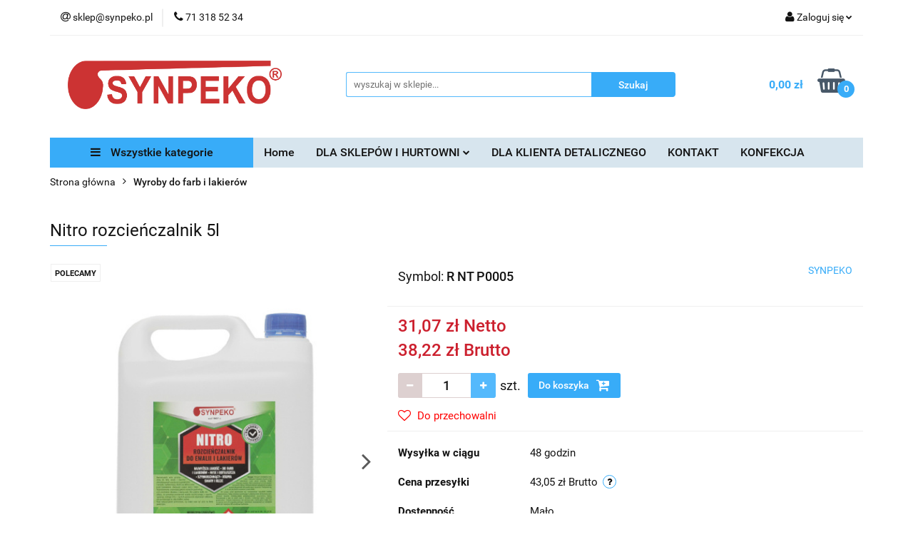

--- FILE ---
content_type: text/html; charset=utf-8
request_url: https://www.synpeko.pl/Nitro-rozcienczalnik-5l-p79
body_size: 24493
content:
<!DOCTYPE html>
<html lang="pl" currency="PLN"  class=" ">
	<head>
		<meta http-equiv="Content-Type" content="text/html; charset=UTF-8" />
		<meta name="description" content="Nitro rozcieńczalnik 5l   Rozpuszczalnik nitro - doskonałe rozwiązanie do farb i lakierów nitrocelulozowych   Rozcieńczalnik nitro jest specjalnie opracowany do stosowania z farbami, emaliami i lakierami nitrocelulozowymi, zapewniając doskonałe rezultaty.">
		<meta name="keywords" content="Nitro,rozcieńczalnik,5l, ,Rozpuszczalnik,nitro,doskonałe,rozwiązanie,do,farb,lakierów,nitrocelulozowych,Rozcieńczalnik,jest,specjalnie,opracowany,stosowania,farbami,emaliami,lakierami,nitrocelulozowymi,zapewniając,rezultaty,Nasz,produkt,wysokiej,jakości,s">
					<meta name="generator" content="Sky-Shop">
						<meta name="author" content="Portal Sprzedaży Internetowej Synpeko - działa na oprogramowaniu sklepów internetowych Sky-Shop.pl">
		<meta name="viewport" content="width=device-width, initial-scale=1.0">
		<meta name="skin_id" content="universal">
		<meta property="og:title" content="Nitro rozcieńczalnik 5l Rozpuszczalnik - Synpeko">
		<meta property="og:description" content="Nitro rozcieńczalnik 5l   Rozpuszczalnik nitro - doskonałe rozwiązanie do farb i lakierów nitrocelulozowych   Rozcieńczalnik nitro jest specjalnie opracowany do stosowania z farbami, emaliami i lakierami nitrocelulozowymi, zapewniając doskonałe rezultaty.">
					<meta property="og:image" content="https://www.synpeko.pl/images/synpeko/0-1000/Nitro-rozcienczalnik-5l_%5B634%5D_568.jpg">
			<meta property="og:image:type" content="image/jpeg">
			<meta property="og:image:width" content="568">
			<meta property="og:image:height" content="568">
			<link rel="image_src" href="https://www.synpeko.pl/images/synpeko/0-1000/Nitro-rozcienczalnik-5l_%5B634%5D_568.jpg">
							<link rel="shortcut icon" href="/upload/synpeko/favicon.png">
									<link rel="next" href="https://www.synpeko.pl/Nitro-rozcienczalnik-5l-p79/pa/2#scr">
							<link rel="canonical" href="https://www.synpeko.pl/Nitro-rozcienczalnik-5l-p79">
						<title>Nitro rozcieńczalnik 5l Rozpuszczalnik - Synpeko</title>
		

				



<!-- edrone -->



	
        <script>
        const getCookie = (name) => {
            const pair = document.cookie.split('; ').find(x => x.startsWith(name+'='))
            if (pair) {
                return JSON.parse(pair.split('=')[1])
            }
        }

        const ccCookie = getCookie('cc_cookie')

        window.dataLayer = window.dataLayer || [];
        function gtag(){dataLayer.push(arguments);}

        gtag('consent', 'default', {
            'ad_storage': 'denied',
            'analytics_storage': 'denied',
            'ad_user_data': 'denied',
            'ad_personalization':  'denied',
            'security_storage': 'denied',
            'personalization_storage': 'denied',
            'functionality_storage': 'denied',
            wait_for_update: 500
        });

        // --- MICROSOFT ---
        window.uetq = window.uetq || [];
        window.uetq.push('consent', 'default', {
            'ad_storage': 'denied'
        });

        if (ccCookie) {
            gtag('consent', 'update', {
                'ad_storage': ccCookie.categories.includes('marketing') ? 'granted' : 'denied',
                'analytics_storage': ccCookie.categories.includes('analytics') ? 'granted' : 'denied',
                'ad_user_data': ccCookie.categories.includes('marketing') ? 'granted' : 'denied',
                'ad_personalization':  ccCookie.categories.includes('marketing') ? 'granted' : 'denied',
                'security_storage': 'granted',
                'personalization_storage': 'granted',
                'functionality_storage': 'granted'
            });

            // --- MICROSOFT ---
            window.uetq.push('consent', 'update', {
                'ad_storage': ccCookie.categories.includes('marketing') ? 'granted' : 'denied'
            });
        }

    </script>
        <script async src="https://www.googletagmanager.com/gtag/js?id=G-0B7LCV11X1"></script>
    <script>
        window.dataLayer = window.dataLayer || [];
        function gtag(){dataLayer.push(arguments);}
        gtag('js', new Date());

        gtag('config', 'G-0B7LCV11X1');
    </script>
	


	<script>
		var GA_4_PRODUCTS_DATA =  [{"item_id":79,"item_brand":"SYNPEKO","item_category":"Wyroby do farb i lakier\u00f3w"}] ;
			</script>







		<script type="text/javascript">

			function imageLoaded(element, target = "prev") {
				let siblingElement;
				if (target === "prev") {
					siblingElement = element.previousElementSibling;
				} else if (target === "link") {
					siblingElement = element.parentElement.previousElementSibling;
				}
				if (siblingElement && (siblingElement.classList.contains("fa") || siblingElement.classList.contains("icon-refresh"))) {
					siblingElement.style.display = "none";
				}
			}
			</script>

        
		<link rel="stylesheet" href="/view/new/userContent/synpeko/style.css?v=583">
		<script>
    (function (d, tlo, kod_rabatowy, tekst_rabatowy, strona, czas_do_pokazania) {
        var t, r = d.getElementsByTagName("head")[0];
        t = d.createElement("script");
        t.type = "text/javascript";
        t.charset = "utf-8";
        t.async = !0;
        t.defer = !0;
        t.id = "cart_discount_popup_script";
        t.src = "https://semtopbooster.semtop.pl/app/default.js?tlo="+tlo+"&kod_rabatowy="+kod_rabatowy+"&tekst_rabatowy="+tekst_rabatowy+"&strona="+strona+"&czas_do_pokazania="+czas_do_pokazania;
        r.appendChild(t);
    })(document, "https://semtopbooster.semtop.pl/app/img/banerr.png", "synpeko5", "Twój kod rabatowy", "cart", "10");
</script>

<!-- Google Tag Manager -->
<script>(function(w,d,s,l,i){w[l]=w[l]||[];w[l].push({'gtm.start':
new Date().getTime(),event:'gtm.js'});var f=d.getElementsByTagName(s)[0],
j=d.createElement(s),dl=l!='dataLayer'?'&l='+l:'';j.async=true;j.src=
'https://www.googletagmanager.com/gtm.js?id='+i+dl;f.parentNode.insertBefore(j,f);
})(window,document,'script','dataLayer','GTM-TC85HN4');</script>
<!-- End Google Tag Manager -->
		
		<script src="/view/new/scheme/public/_common/js/libs/promise/promise.min.js"></script>
		<script src="/view/new/scheme/public/_common/js/libs/jquery/jquery.min.js"></script>
		<script src="/view/new/scheme/public/_common/js/libs/angularjs/angularjs.min.js"></script>
	</head>
	<body 		  data-coupon-codes-active="1"
		  data-free-delivery-info-active="0"
		  data-generate-pdf-config="PRODUCT_AND_CART"
		  data-hide-price="0"
		  data-is-user-logged-id="0"
		  data-loyalty-points-active="0"
		  data-cart-simple-info-quantity="0"
		  data-cart-simple-info-price="0,00 zł"
		  data-base="PLN"
		  data-used="PLN|zł"
		  data-rates="'PLN':1"
		  data-decimal-hide="0"
		  data-decimal=","
		  data-thousand=" "
		   data-js-hash="ff5a2cf625"		  data-gtag-events="true" data-gtag-id="G-0B7LCV11X1"		  		  class="		  		  		  		  "
		  		  		  		  		  data-hurt-price-type="netto_brutto"
		  data-hurt-price-text=""
		  		  data-tax="23"
	>
		<!-- Google Tag Manager (noscript) -->
<noscript><iframe src="https://www.googletagmanager.com/ns.html?id=GTM-TC85HN4"
height="0" width="0" style="display:none;visibility:hidden"></iframe></noscript>
<!-- End Google Tag Manager (noscript) -->
		
					
<!-- Google Tag Manager (noscript) -->
<noscript>
    <iframe src="https://www.googletagmanager.com/ns.html?id=G-0B7LCV11X1"
                  height="0" width="0" style="display:none;visibility:hidden"></iframe>
</noscript>
<!-- End Google Tag Manager (noscript) -->
		


<div id="aria-live" role="alert" aria-live="assertive" class="sr-only">&nbsp;</div>
<main class="skyshop-container" data-ng-app="SkyShopModule">
		

<div data-ng-controller="CartCtrl" data-ng-init="init({type: 'QUICK_CART', turnOffSales: 0})">
		
<md-sidenav ng-cloak md-component-id="mobile-cart" class="md-sidenav-right position-fixed" sidenav-swipe>
    <md-content layout-padding="">
        <div class="dropdown dropdown-quick-cart">
            
  <ul data-ng-if="data.cartSelected || data.hidePrice" class="quick-cart-products-wrapper products">
    <li data-ng-if="!data.cartSelected.items.length" class="quick-cart-empty-wrapper">
      <div class="quick-cart-empty-title">
        Koszyk jest pusty
      </div>
    </li>
    <li data-ng-if="data.cartSelected.items.length && item.type !== 'GRATIS_PRODUCT'" class="quick-cart-products__item" data-nosnippet data-ng-repeat="item in data.cartSelected.items track by item.id">
      <div class="container-fluid">
        <div class="row product">
          <div>
            <button data-ng-click="openProductPage(item.product)" data-ng-disabled="isApiPending">
              <img class="product-image"
                   data-ng-srcset="[{[item.product.photo.url]}] 125w"
                   sizes="(max-width: 1200px) 125px, 125px"
                   data-ng-src="[{[item.product.photo.url]}]"
                   alt="[{[item.product.name]}]"/>
            </button>
          </div>
          <div>
            <button data-ng-click="openProductPage(item.product)" data-ng-disabled="isApiPending">
              <span class="product-name" data-ng-bind="item.product.name"></span>
            </button>
            <span class="product-total">
            <span data-ng-bind="item.quantity"></span> x <span data-ng-bind-html="item.unitPriceSummary | priceFormat:'netto_brutto'"></span>
          </span>
          </div>
          <div>
            <i class="close-shape"
               is-disabled="isApiPending"
               remove-list-item
               parent-selector-to-remove="'li'"
               collapse-animation="true"
               click="deleteCartItem(item.id)"></i>
          </div>
        </div>
      </div>
    </li>
  </ul>
  <div data-ng-if="data.cartSelected || data.hidePrice" class="quick-cart-products-actions">
    <div class="quick-cart-products-actions__summary">
      <div data-ng-if="cartFinalDiscountByFreeDelivery() || (data.cartFreeDelivery && data.cartFreeDelivery.status !== data.cartFreeDeliveryStatuses.NOT_AVAILABLE)" class="quick-cart-products-actions__summary-delivery">
        <div data-ng-if="!cartFinalDiscountByFreeDelivery()  && data.cartFreeDelivery.missingAmount > 0" class="summary-element cart-is-free-shipment">
          <span>Do bezpłatnej dostawy brakuje</span>
          <span data-ng-bind-html="data.cartFreeDelivery | priceFormat: 'brutto'">-,--</span>
        </div>
        <div data-ng-if="cartFinalDiscountByFreeDelivery() || data.cartFreeDelivery.missingAmount <= 0" class="summary-element free-shipment-wrapper">
          <i class="fa fa-truck"></i>
          <span class="value-upper free-shipment-info"></span>
        </div>
        <div>
        </div>
      </div>

      <div class="quick-cart-products-actions__summary-total-price">
        <span>Suma Netto</span>
        <span data-ng-if="!data.hidePrice" class="value" data-ng-bind-html="data.cartSelected.priceSummary | priceFormat:'netto_brutto':true">0,00 zł</span>
        <span data-ng-if="data.hidePrice" class="hide-price-text"></span>
      </div>
            <div class="quick-cart-products-actions__summary-total-price" data-ng-class="{'quick-cart-products-actions__summary-total-price-no-padding':data.cartSelected.priceSummary.final.gross != data.cartSelected.priceSummary.base.gross}">
        <span>Suma Brutto</span>
        <span data-ng-if="!data.hidePrice" class="value" data-ng-bind-html="data.cartSelected.priceSummary | priceFormat:'brutto':true">0,00 zł</span>
        <span data-ng-if="data.hidePrice" class="hide-price-text"></span>
      </div>
            <div class="quick-cart-products-actions__summary-discount-info" data-ng-if="data.cartSelected.priceSummary.final.gross != data.cartSelected.priceSummary.base.gross">
        <small>Cena uwzględnia rabaty</small>
      </div>
    </div>
    <button data-ng-disabled="isApiPending" type="button" class="btn btn-primary btn-block" data-ng-click="goToCart()">
      Realizuj zamówienie
    </button>
  </div>
  <!--googleon: all-->
        </div>
    </md-content>
</md-sidenav>	<header id="header" class="mod-header-6 ">
		<div class="header_inner_wrapper">
		
<section class="mobile-search">
  <span class="title">Szukaj</span>
  <i class="close-shape"></i>
    <form method="GET" action="/category/#top">
      <div class="row">
        <div class="mobile-search-input-wrapper clearbox">
          <input class="input-field " type="text" name="q" product-per-page="4" value="" placeholder="wyszukaj w sklepie..." autocomplete="off"  />
          <i class="clearbox_button"></i>
                  </div>
        <div class="mobile-search-btn-wrapper">
          <input type="submit" value="Szukaj" class="btn btn-primary btn-block">
        </div>
      </div>
          </form>
</section>
		
		<section class="top_bar">
			<div class="sky-container">
				<div class="top_bar_inner_wrapper">
					<div class="top_bar_item left">
						
<div class="top_bar_item_list_wrapper">
  <ul class="top_bar_item_list">
        <li data-type="email" class="top_bar_item_list_item hidden-on-mobile" id="top_bar_item_list_item_email">
                  <a href="mailto:sklep@synpeko.pl">
            <div class="top_bar_item_list_item_icon" id="top_bar_item_list_item_email_icon">
              <span class="helper-icon">
                <i class="fa fa-at"></i>
              </span>
            </div>
            <span class="helper-text">
              sklep@synpeko.pl
            </span>
          </a>
                  </li>
              <li data-type="phone" class="top_bar_item_list_item hidden-on-mobile" id="top_bar_item_list_item_phone">
                      <a href="tel:71 318 52 34">
              <div class="top_bar_item_list_item_icon" id="top_bar_item_list_item_phone_icon">
                <span class="helper-icon">
                  <i class="fa fa-phone"></i>
                </span>
              </div>
              <span class="helper-text">
                71 318 52 34
              </span>
            </a>
                </li>
                                                                                                                                                    <li id="mobile-open-contact" class="top_bar_item_list_item top_bar_item_list_item_contact hidden-on-desktop">
          <a href="#">
            <div class="top_bar_item_list_item_item_social_envelope_icon">
              <span class="helper-icon">
                <i class="fa fa-envelope"></i>
              </span>
              <span class="helper-arrow">
                <i class="fa fa-chevron-down"></i>
              </span>
            </div>
          </a>
      </li>
      </ul>
</div>					</div>
					<div class="top_bar_item right">
						
<div class="top_bar_item_list_wrapper">
    <ul class="top_bar_item_list">
                        <li class="top_bar_item_list_item user-menu">
            
  <div class="header_top_bar_social_user_icon">
    <span class="helper-icon">
      <i class="fa fa-user"></i>
    </span>
          <span class="hidden-on-mobile">
        Zaloguj się
      </span>
      <span class="helper-arrow">
        <i class="fa fa-chevron-down"></i>      </span> 
  </div>
  <div class="dropdown">
    <ul>
      <li>
        <a href="/login/">Zaloguj się</a>
      </li>
      <li>
        <a href="/register/">Zarejestruj się</a>
      </li>
            <li>
        <a href="/ticket/add/" rel="nofollow">Dodaj zgłoszenie</a>
      </li>
            <li>
        <a href="#" data-cc="c-settings" rel="nofollow">Zgody cookies</a>
      </li>
          </ul>
  </div>
        </li>
                    <li cy-data="headerCart" data-ng-click="openMobileCart($event)" data-ng-mouseenter="loadMobileCart()" class="top_bar_item_list_item quick-cart  hidden-on-desktop ">
                <div class="top_bar_item_list_item_cart_icon">
                    <span class="helper-icon">
                        <i class="fa fa-shopping-basket"></i>
                    </span>
                    <span class="helper-text">
                        Koszyk
                    </span>
                    <span class="helper-text-amount">
                        <span class="helper-cart-left-bracket">(</span>
                        <span data-ng-bind="data.cartAmount">0</span>
                        <span class="helper-cart-right-bracket">)</span>
                    </span>
                    <span class="helper-arrow">
                        <i class="fa fa-chevron-down"></i>
                    </span>
                </div>
                                <div data-ng-if="data.initCartAmount" class="dropdown dropdown-quick-cart">
                    
  <ul data-ng-if="data.cartSelected || data.hidePrice" class="quick-cart-products-wrapper products">
    <li data-ng-if="!data.cartSelected.items.length" class="quick-cart-empty-wrapper">
      <div class="quick-cart-empty-title">
        Koszyk jest pusty
      </div>
    </li>
    <li data-ng-if="data.cartSelected.items.length && item.type !== 'GRATIS_PRODUCT'" class="quick-cart-products__item" data-nosnippet data-ng-repeat="item in data.cartSelected.items track by item.id">
      <div class="container-fluid">
        <div class="row product">
          <div>
            <button data-ng-click="openProductPage(item.product)" data-ng-disabled="isApiPending">
              <img class="product-image"
                   data-ng-srcset="[{[item.product.photo.url]}] 125w"
                   sizes="(max-width: 1200px) 125px, 125px"
                   data-ng-src="[{[item.product.photo.url]}]"
                   alt="[{[item.product.name]}]"/>
            </button>
          </div>
          <div>
            <button data-ng-click="openProductPage(item.product)" data-ng-disabled="isApiPending">
              <span class="product-name" data-ng-bind="item.product.name"></span>
            </button>
            <span class="product-total">
            <span data-ng-bind="item.quantity"></span> x <span data-ng-bind-html="item.unitPriceSummary | priceFormat:'netto_brutto'"></span>
          </span>
          </div>
          <div>
            <i class="close-shape"
               is-disabled="isApiPending"
               remove-list-item
               parent-selector-to-remove="'li'"
               collapse-animation="true"
               click="deleteCartItem(item.id)"></i>
          </div>
        </div>
      </div>
    </li>
  </ul>
  <div data-ng-if="data.cartSelected || data.hidePrice" class="quick-cart-products-actions">
    <div class="quick-cart-products-actions__summary">
      <div data-ng-if="cartFinalDiscountByFreeDelivery() || (data.cartFreeDelivery && data.cartFreeDelivery.status !== data.cartFreeDeliveryStatuses.NOT_AVAILABLE)" class="quick-cart-products-actions__summary-delivery">
        <div data-ng-if="!cartFinalDiscountByFreeDelivery()  && data.cartFreeDelivery.missingAmount > 0" class="summary-element cart-is-free-shipment">
          <span>Do bezpłatnej dostawy brakuje</span>
          <span data-ng-bind-html="data.cartFreeDelivery | priceFormat: 'brutto'">-,--</span>
        </div>
        <div data-ng-if="cartFinalDiscountByFreeDelivery() || data.cartFreeDelivery.missingAmount <= 0" class="summary-element free-shipment-wrapper">
          <i class="fa fa-truck"></i>
          <span class="value-upper free-shipment-info"></span>
        </div>
        <div>
        </div>
      </div>

      <div class="quick-cart-products-actions__summary-total-price">
        <span>Suma Netto</span>
        <span data-ng-if="!data.hidePrice" class="value" data-ng-bind-html="data.cartSelected.priceSummary | priceFormat:'netto_brutto':true">0,00 zł</span>
        <span data-ng-if="data.hidePrice" class="hide-price-text"></span>
      </div>
            <div class="quick-cart-products-actions__summary-total-price" data-ng-class="{'quick-cart-products-actions__summary-total-price-no-padding':data.cartSelected.priceSummary.final.gross != data.cartSelected.priceSummary.base.gross}">
        <span>Suma Brutto</span>
        <span data-ng-if="!data.hidePrice" class="value" data-ng-bind-html="data.cartSelected.priceSummary | priceFormat:'brutto':true">0,00 zł</span>
        <span data-ng-if="data.hidePrice" class="hide-price-text"></span>
      </div>
            <div class="quick-cart-products-actions__summary-discount-info" data-ng-if="data.cartSelected.priceSummary.final.gross != data.cartSelected.priceSummary.base.gross">
        <small>Cena uwzględnia rabaty</small>
      </div>
    </div>
    <button data-ng-disabled="isApiPending" type="button" class="btn btn-primary btn-block" data-ng-click="goToCart()">
      Realizuj zamówienie
    </button>
  </div>
  <!--googleon: all-->
                </div>
                            </li>
            </ul>
</div>
					</div>
				</div>
			</div>
		</section>
		<section class="header_middle_content">
			<div class="sky-container">
				<div class="header_middle_content_inner_wrapper">
					<a href="/" class="header_middle_content_logo">
						<img src="/upload/synpeko/logos//1%281%29.gif" data-src-old-browser="" alt=" Portal Sprzedaży Internetowej Synpeko " />
					</a>
					<ul class="mobile-actions">
						<li id="mobile-open-search">
							<i class="fa fa-search"></i>
						</li>
						<li id="mobile-open-menu">
							<i class="fa fa-bars"></i>
						</li>
					</ul>
					<div class="header_middle_content_searchbox search-box ">
						<form method="GET" action="/category/#top">
							<div class="header_middle_content_searchbox_input_wrapper">
								<input cy-data="headerSearch" class="input-field " type="text" name="q" value="" placeholder="wyszukaj w sklepie..." autocomplete="off"  />
															</div>
							<div class="header_middle_content_searchbox_button_wrapper">
								<input type="submit" value="Szukaj" class="btn btn-primary btn-block">
															</div>
						</form>
					</div>
										
<div cy-data="headerCart" class="header_middle_content_quick_cart_wrapper quick-cart">
  <a data-ng-click="openMobileCart($event)" data-ng-mouseenter="loadMobileCart()" href="/cart/" class="header_middle_content_quick_cart" rel="nofollow">
    <div class="header_middle_content_quick_cart_price price"><span data-ng-bind-html="data.cartPriceSummary | priceFormat:'':false:'final':'0,00 zł'">0,00 zł</span></div>
    <i class="fa fa-shopping-basket"></i>
    <div class="header_middle_content_quick_cart_counter counter"><span data-ng-bind="data.cartAmount">0</span></div>
  </a>
    <div ng-cloak data-ng-if="data.initCartAmount" class="dropdown dropdown-quick-cart">
    
  <ul data-ng-if="data.cartSelected || data.hidePrice" class="quick-cart-products-wrapper products">
    <li data-ng-if="!data.cartSelected.items.length" class="quick-cart-empty-wrapper">
      <div class="quick-cart-empty-title">
        Koszyk jest pusty
      </div>
    </li>
    <li data-ng-if="data.cartSelected.items.length && item.type !== 'GRATIS_PRODUCT'" class="quick-cart-products__item" data-nosnippet data-ng-repeat="item in data.cartSelected.items track by item.id">
      <div class="container-fluid">
        <div class="row product">
          <div>
            <button data-ng-click="openProductPage(item.product)" data-ng-disabled="isApiPending">
              <img class="product-image"
                   data-ng-srcset="[{[item.product.photo.url]}] 125w"
                   sizes="(max-width: 1200px) 125px, 125px"
                   data-ng-src="[{[item.product.photo.url]}]"
                   alt="[{[item.product.name]}]"/>
            </button>
          </div>
          <div>
            <button data-ng-click="openProductPage(item.product)" data-ng-disabled="isApiPending">
              <span class="product-name" data-ng-bind="item.product.name"></span>
            </button>
            <span class="product-total">
            <span data-ng-bind="item.quantity"></span> x <span data-ng-bind-html="item.unitPriceSummary | priceFormat:'netto_brutto'"></span>
          </span>
          </div>
          <div>
            <i class="close-shape"
               is-disabled="isApiPending"
               remove-list-item
               parent-selector-to-remove="'li'"
               collapse-animation="true"
               click="deleteCartItem(item.id)"></i>
          </div>
        </div>
      </div>
    </li>
  </ul>
  <div data-ng-if="data.cartSelected || data.hidePrice" class="quick-cart-products-actions">
    <div class="quick-cart-products-actions__summary">
      <div data-ng-if="cartFinalDiscountByFreeDelivery() || (data.cartFreeDelivery && data.cartFreeDelivery.status !== data.cartFreeDeliveryStatuses.NOT_AVAILABLE)" class="quick-cart-products-actions__summary-delivery">
        <div data-ng-if="!cartFinalDiscountByFreeDelivery()  && data.cartFreeDelivery.missingAmount > 0" class="summary-element cart-is-free-shipment">
          <span>Do bezpłatnej dostawy brakuje</span>
          <span data-ng-bind-html="data.cartFreeDelivery | priceFormat: 'brutto'">-,--</span>
        </div>
        <div data-ng-if="cartFinalDiscountByFreeDelivery() || data.cartFreeDelivery.missingAmount <= 0" class="summary-element free-shipment-wrapper">
          <i class="fa fa-truck"></i>
          <span class="value-upper free-shipment-info"></span>
        </div>
        <div>
        </div>
      </div>

      <div class="quick-cart-products-actions__summary-total-price">
        <span>Suma Netto</span>
        <span data-ng-if="!data.hidePrice" class="value" data-ng-bind-html="data.cartSelected.priceSummary | priceFormat:'netto_brutto':true">0,00 zł</span>
        <span data-ng-if="data.hidePrice" class="hide-price-text"></span>
      </div>
            <div class="quick-cart-products-actions__summary-total-price" data-ng-class="{'quick-cart-products-actions__summary-total-price-no-padding':data.cartSelected.priceSummary.final.gross != data.cartSelected.priceSummary.base.gross}">
        <span>Suma Brutto</span>
        <span data-ng-if="!data.hidePrice" class="value" data-ng-bind-html="data.cartSelected.priceSummary | priceFormat:'brutto':true">0,00 zł</span>
        <span data-ng-if="data.hidePrice" class="hide-price-text"></span>
      </div>
            <div class="quick-cart-products-actions__summary-discount-info" data-ng-if="data.cartSelected.priceSummary.final.gross != data.cartSelected.priceSummary.base.gross">
        <small>Cena uwzględnia rabaty</small>
      </div>
    </div>
    <button data-ng-disabled="isApiPending" type="button" class="btn btn-primary btn-block" data-ng-click="goToCart()">
      Realizuj zamówienie
    </button>
  </div>
  <!--googleon: all-->
  </div>
  
</div>									</div>
			</div>
		</section>
		<section class="header_bottom_content">
			<div class="sky-container">

			<div class="menu menu-calculate smart-menu" data-action="inline">
				<ul class="header_bottom_content_list" >
					<li class="header_bottom_content_list_item vertical-menu" id="open-header-left-menu">
													<a href="/">
								<i class="fa fa-bars"></i> Wszystkie kategorie
							</a>
											</li>
					
          <li class="header_bottom_content_list_dropdown_item">
      <a class="header_bottom_content_list_item_anchor" href="http://synpeko.pl" >
        Home
      </a>
    </li>
  
    <li class="header_bottom_content_list_item full-width ">
              <a class="header_bottom_content_list_item_anchor" >
              DLA SKLEPÓW I HURTOWNI
        <span class="helper-arrow">
          <i class="fa fa-chevron-down"></i>
        </span>
      </a>
      <div class="dropdown">
        <div class="row">
                                                    <div class="col-xs-12 col-sm-4 col-md-3">
                  <div class="cat-title more">
                    <a href="/Wyroby-do-farb-i-lakierow-c25">Wyroby do farb i lakierów</a>
                  </div>
                                      <ul class="header_bottom_content_list_dropdown">
                                              <li class="header_bottom_content_list_dropdown_item">
                          <a href="/Wyroby-do-zastosowan-ogolnych-c26">Wyroby do zastosowań ogólnych</a>
                        </li>
                                              <li class="header_bottom_content_list_dropdown_item">
                          <a href="/Wyroby-dla-przemyslu-meblarskiego-c41">Wyroby dla przemysłu meblarskiego</a>
                        </li>
                                              <li class="header_bottom_content_list_dropdown_item">
                          <a href="/Wyroby-dla-lakierni-samochodowych-c52">Wyroby dla lakierni samochodowych</a>
                        </li>
                                              <li class="header_bottom_content_list_dropdown_item">
                          <a href="/Wyroby-do-sitodruku-c63">Wyroby do sitodruku</a>
                        </li>
                                          </ul>
                                  </div>
                                                        <div class="col-xs-12 col-sm-4 col-md-3">
                  <div class="cat-title more">
                    <a href="/Chemia-samochodowa-c68">Chemia samochodowa</a>
                  </div>
                                      <ul class="header_bottom_content_list_dropdown">
                                              <li class="header_bottom_content_list_dropdown_item">
                          <a href="/SynCar-kosmetyki-samochodowe-c90">SynCar - kosmetyki samochodowe</a>
                        </li>
                                              <li class="header_bottom_content_list_dropdown_item">
                          <a href="/SynCar-dla-myjni-samochodowych-c86">SynCar - dla myjni samochodowych</a>
                        </li>
                                              <li class="header_bottom_content_list_dropdown_item">
                          <a href="/Zimowe-plyny-do-spryskiwaczy-na-bazie-metanolu-c79">Zimowe płyny do spryskiwaczy na bazie metanolu</a>
                        </li>
                                              <li class="header_bottom_content_list_dropdown_item">
                          <a href="/SynCar-plyny-eksploatacyjne-c69">SynCar - płyny eksploatacyjne</a>
                        </li>
                                          </ul>
                                  </div>
                                                        <div class="col-xs-12 col-sm-4 col-md-3">
                  <div class="cat-title more">
                    <a href="/Chemia-gospodarcza-c101">Chemia gospodarcza</a>
                  </div>
                                      <ul class="header_bottom_content_list_dropdown">
                                              <li class="header_bottom_content_list_dropdown_item">
                          <a href="/Plyn-do-mycia-naczyn-JAS-cytrynowy-c102">Płyn do mycia naczyń JAŚ cytrynowy</a>
                        </li>
                                              <li class="header_bottom_content_list_dropdown_item">
                          <a href="/Plyn-do-mycia-naczyn-JAS-mietowy-c104">Płyn do mycia naczyń JAŚ miętowy</a>
                        </li>
                                              <li class="header_bottom_content_list_dropdown_item">
                          <a href="/Odkamieniacz-do-ekspresow-c165">Odkamieniacz do ekspresów</a>
                        </li>
                                          </ul>
                                  </div>
                                                        <div class="col-xs-12 col-sm-4 col-md-3">
                  <div class="cat-title more">
                    <a href="/Chemia-budowlana-c112">Chemia budowlana</a>
                  </div>
                                      <ul class="header_bottom_content_list_dropdown">
                                              <li class="header_bottom_content_list_dropdown_item">
                          <a href="/Szklo-wodne-sodowe-c113">Szkło wodne sodowe</a>
                        </li>
                                              <li class="header_bottom_content_list_dropdown_item">
                          <a href="/Kwas-lutowniczy-c115">Kwas lutowniczy</a>
                        </li>
                                              <li class="header_bottom_content_list_dropdown_item">
                          <a href="/Klinkier-c119">Klinkier</a>
                        </li>
                                              <li class="header_bottom_content_list_dropdown_item">
                          <a href="/Zmywacz-graffiti-c120">Zmywacz graffiti</a>
                        </li>
                                              <li class="header_bottom_content_list_dropdown_item">
                          <a href="/Zmywacz-graffiti-plexi-c121">Zmywacz graffiti plexi</a>
                        </li>
                                              <li class="header_bottom_content_list_dropdown_item">
                          <a href="/Fluorin-10-c157">Fluorin 10</a>
                        </li>
                                              <li class="header_bottom_content_list_dropdown_item">
                          <a href="/Fluorin-MAX-c158">Fluorin MAX</a>
                        </li>
                                              <li class="header_bottom_content_list_dropdown_item">
                          <a href="/MURIEL40-c159">MURIEL40</a>
                        </li>
                                              <li class="header_bottom_content_list_dropdown_item">
                          <a href="/SILOKSAL-R-c160">SILOKSAL R</a>
                        </li>
                                          </ul>
                                  </div>
                                                        <div class="col-xs-12 col-sm-4 col-md-3">
                  <div class="cat-title more">
                    <a href="/Srodki-chemiczne-inne-c123">Środki chemiczne inne</a>
                  </div>
                                      <ul class="header_bottom_content_list_dropdown">
                                              <li class="header_bottom_content_list_dropdown_item">
                          <a href="/Kwas-solny-techniczny-c124">Kwas solny techniczny</a>
                        </li>
                                              <li class="header_bottom_content_list_dropdown_item">
                          <a href="/Soda-kaustyczna-granulat-c126">Soda kaustyczna (granulat)</a>
                        </li>
                                              <li class="header_bottom_content_list_dropdown_item">
                          <a href="/Woda-amoniakalna-20-c127">Woda amoniakalna 20%</a>
                        </li>
                                              <li class="header_bottom_content_list_dropdown_item">
                          <a href="/Paliwo-do-kominkow-HPF-1-c128">Paliwo do kominków (HPF-1)</a>
                        </li>
                                              <li class="header_bottom_content_list_dropdown_item">
                          <a href="/Denaturat-c133">Denaturat</a>
                        </li>
                                              <li class="header_bottom_content_list_dropdown_item">
                          <a href="/Preparat-do-czyszczenia-tarcz-hamulcowych-c156">Preparat do czyszczenia tarcz hamulcowych</a>
                        </li>
                                              <li class="header_bottom_content_list_dropdown_item">
                          <a href="/Odrdzewiacz-c163">Odrdzewiacz</a>
                        </li>
                                          </ul>
                                  </div>
                                                        <div class="col-xs-12 col-sm-4 col-md-3">
                  <div class="cat-title ">
                    <a href="/Wszystkie-c154">Wszystkie</a>
                  </div>
                                  </div>
                                            </div>
      </div>
    </li>
        
        <li class="header_bottom_content_list_dropdown_item">
      <a class="header_bottom_content_list_item_anchor" href="/news/n/38/DLA-KLIENTA-DETALICZNEGO">
        DLA KLIENTA DETALICZNEGO
      </a>
    </li>
    
        <li class="header_bottom_content_list_dropdown_item">
      <a class="header_bottom_content_list_item_anchor" href="/news/n/165/KONTAKT">
        KONTAKT
      </a>
    </li>
    
        <li class="header_bottom_content_list_dropdown_item">
      <a class="header_bottom_content_list_item_anchor" href="/news/n/262/KONFEKCJA">
        KONFEKCJA
      </a>
    </li>
    
					<li class="header_bottom_content_list_item  hamburger ">
						<a href="#">
							<i class="fa fa-bars"></i>
						</a>
						<div class="dropdown">
							<div class="row">
								<div class="col-xs-12 smart-menu">
									<ul class="hambureger-elements"></ul>
								</div>
							</div>
						</div>
					</li>
				</ul>
			</div>
							<section class="header-bottom slide-down">
					<div class="container-fluid">
						<div class="row">
							<div class="col-xs-3">
								<div class="vertical-menu">
									<div class="vertical-menu-content">
										<ul>
																																																	<li>
														<a >
															<span>Wyroby do  farb i lakierów</span>
														</a>
																													<div class="sub-categories items-col-3">
																<div class="sub-categories-content">
																	<div class="row">
																																					<div class="col-xs-4">
																				<div class="cat-title">
																	<a href="/Wyroby-do-zastosowan-ogolnych-c26">Wyroby do zastosowań ogólnych</a>
																</div>
																																									<ul>
																																													<li>
																								<a href="/Uniwersalny-Neobisol-rozcienczalnik-c27">Uniwersalny Neobisol rozcieńczalnik</a>
																							</li>
																																													<li>
																								<a href="/Nitro-rozcienczalnik-c28">Nitro rozcieńczalnik</a>
																							</li>
																																													<li>
																								<a href="/Benzyna-ekstrakcyjna-rozcienczalnik-c29">Benzyna ekstrakcyjna rozcieńczalnik</a>
																							</li>
																																													<li>
																								<a href="/Karbamidowy-rozcienczalnik-c30">Karbamidowy rozcieńczalnik</a>
																							</li>
																																													<li>
																								<a href="/Do-lakierow-rozcienczalnik-c31">Do lakierów rozcieńczalnik</a>
																							</li>
																																													<li>
																								<a href="/Ksylenowy-rozcienczalnik-KP-c32">Ksylenowy rozcieńczalnik KP</a>
																							</li>
																																													<li>
																								<a href="/Toluenowy-rozpuszczalnik-TP-c33">Toluenowy rozpuszczalnik TP</a>
																							</li>
																																													<li>
																								<a href="/Acetonon-techniczny-rozcienczalnik-c34">Acetonon techniczny rozcieńczalnik</a>
																							</li>
																																													<li>
																								<a href="/Nafta-do-oswietlania-c35">Nafta do oświetlania</a>
																							</li>
																																													<li>
																								<a href="/Izopropanol-c36">Izopropanol</a>
																							</li>
																																													<li>
																								<a href="/Metyloetyloketon-MEK-rozcienczalnik-c37">Metyloetyloketon MEK rozcieńczalnik</a>
																							</li>
																																													<li>
																								<a href="/RF-04-rozcienczalnik-c38">RF-04 rozcieńczalnik</a>
																							</li>
																																													<li>
																								<a href="/Chlorokauczukowo-poliwinylowy-roz-c39">Chlorokauczukowo poliwinylowy roz.</a>
																							</li>
																																													<li>
																								<a href="/Do-wyrobow-chemoutwardzalnych-ro-c40">Do wyrobów chemoutwardzalnych ro</a>
																							</li>
																																													<li>
																								<a href="/Epoksydowy-RS-1-rozcienczalnik-c43">Epoksydowy RS-1 rozcieńczalnik</a>
																							</li>
																																													<li>
																								<a href="/Alkidowy-rozcienczalnik-c44">Alkidowy rozcieńczalnik</a>
																							</li>
																																													<li>
																								<a href="/Bez-aromatow-rozcienczalnik-Terpin-c46">Bez aromatów rozcieńczalnik Terpin</a>
																							</li>
																																													<li>
																								<a href="/Zmywacz-starych-powlok-lakierniczych-c49">Zmywacz starych powłok lakierniczych</a>
																							</li>
																																													<li>
																								<a href="/Benzyna-apteczna-rozcienczalnik-c50">Benzyna apteczna rozcieńczalnik</a>
																							</li>
																																													<li>
																								<a href="/Terpentyna-balsamiczna-c162">Terpentyna balsamiczna</a>
																							</li>
																																											</ul>
																																							</div>
																																					<div class="col-xs-4">
																				<div class="cat-title">
																	<a href="/Wyroby-dla-przemyslu-meblarskiego-c41">Wyroby dla przemysłu meblarskiego</a>
																</div>
																																									<ul>
																																													<li>
																								<a href="/RC-01-rozcienczalnik-c42">RC-01 rozcieńczalnik</a>
																							</li>
																																													<li>
																								<a href="/Poliuretanowy-I1024-rozcienczalnik-c45">Poliuretanowy I1024 rozcieńczalnik</a>
																							</li>
																																													<li>
																								<a href="/Poliuretanowy-I1010-rozcienczalnik-c51">Poliuretanowy I1010 rozcieńczalnik</a>
																							</li>
																																													<li>
																								<a href="/Poliuretanowy-I1015-rozcienczalnik-c54">Poliuretanowy I1015 rozcieńczalnik</a>
																							</li>
																																													<li>
																								<a href="/Spirytus-bezwodny-skazony-D-09-c83">Spirytus bezwodny skażony D 09</a>
																							</li>
																																											</ul>
																																							</div>
																																					<div class="col-xs-4">
																				<div class="cat-title">
																	<a href="/Wyroby-dla-lakierni-samochodowych-c52">Wyroby dla lakierni samochodowych</a>
																</div>
																																									<ul>
																																													<li>
																								<a href="/Akrylowy-Autosol-1-rozcienczalnik-c53">Akrylowy Autosol 1 rozcieńczalnik</a>
																							</li>
																																													<li>
																								<a href="/Akrylowy-Autosol-2-rozcienczalnik-c55">Akrylowy Autosol 2 rozcieńczalnik</a>
																							</li>
																																													<li>
																								<a href="/Zmywacz-silikonowy-c56">Zmywacz silikonowy</a>
																							</li>
																																													<li>
																								<a href="/Odtluszczacz-agresywny-VHF-0-c58">Odtłuszczacz agresywny VHF-0</a>
																							</li>
																																													<li>
																								<a href="/Akrylowy-Carsol-1-rozcienczalnik-c59">Akrylowy Carsol 1 rozcieńczalnik</a>
																							</li>
																																													<li>
																								<a href="/Bazowy-rozpuszczalnik-c60">Bazowy rozpuszczalnik</a>
																							</li>
																																													<li>
																								<a href="/Odtluszczacz-VHF-61-c61">Odtłuszczacz VHF-61</a>
																							</li>
																																													<li>
																								<a href="/Akrylowy-Carsol-2-rozcienczalnik-c148">Akrylowy Carsol 2 rozcieńczalnik</a>
																							</li>
																																											</ul>
																																							</div>
																																					<div class="col-xs-4">
																				<div class="cat-title">
																	<a href="/Wyroby-do-sitodruku-c63">Wyroby do sitodruku</a>
																</div>
																																									<ul>
																																													<li>
																								<a href="/Oczyszczacz-do-sit-c64">Oczyszczacz do sit</a>
																							</li>
																																													<li>
																								<a href="/Nitrodruk-plus-c66">Nitrodruk plus</a>
																							</li>
																																													<li>
																								<a href="/Cyklohexanon-c155">Cyklohexanon</a>
																							</li>
																																											</ul>
																																							</div>
																																			</div>
																</div>
															</div>
																											</li>
																																						<li>
														<a >
															<span>Chemia samochodowa</span>
														</a>
																													<div class="sub-categories items-col-1">
																<div class="sub-categories-content">
																	<div class="row">
																																					<div class="col-xs-12">
																				<div class="cat-title">
																	<a href="/Chemia-samochodowa-c68">Chemia samochodowa</a>
																</div>
																																									<ul>
																																													<li>
																								<a href="/SynCar-kosmetyki-samochodowe-c90">SynCar - kosmetyki samochodowe</a>
																							</li>
																																													<li>
																								<a href="/SynCar-dla-myjni-samochodowych-c86">SynCar - dla myjni samochodowych</a>
																							</li>
																																													<li>
																								<a href="/Zimowe-plyny-do-spryskiwaczy-na-bazie-metanolu-c79">Zimowe płyny do spryskiwaczy na bazie metanolu</a>
																							</li>
																																													<li>
																								<a href="/SynCar-plyny-eksploatacyjne-c69">SynCar - płyny eksploatacyjne</a>
																							</li>
																																											</ul>
																																							</div>
																																			</div>
																</div>
															</div>
																											</li>
																																						<li>
														<a >
															<span>Budżetowa linia rozpuszczalników</span>
														</a>
																											</li>
																																						<li>
														<a >
															<span>Chemia gospodarcza</span>
														</a>
																													<div class="sub-categories items-col-2">
																<div class="sub-categories-content">
																	<div class="row">
																																					<div class="col-xs-6">
																				<div class="cat-title">
																	<a href="/Plyn-do-mycia-naczyn-JAS-cytrynowy-c102">Płyn do mycia naczyń JAŚ cytrynowy</a>
																</div>
																																							</div>
																																					<div class="col-xs-6">
																				<div class="cat-title">
																	<a href="/Plyn-do-mycia-naczyn-JAS-mietowy-c104">Płyn do mycia naczyń JAŚ miętowy</a>
																</div>
																																							</div>
																																			</div>
																</div>
															</div>
																											</li>
																																						<li>
														<a >
															<span>Chemia budowlana</span>
														</a>
																													<div class="sub-categories items-col-3">
																<div class="sub-categories-content">
																	<div class="row">
																																					<div class="col-xs-4">
																				<div class="cat-title">
																	<a href="/Zmywacz-starych-powlok-lakierniczych-c49">Zmywacz starych powłok lakierniczych</a>
																</div>
																																							</div>
																																					<div class="col-xs-4">
																				<div class="cat-title">
																	<a href="/Preparat-do-usuwania-betonu-c136">Preparat do usuwania betonu</a>
																</div>
																																							</div>
																																					<div class="col-xs-4">
																				<div class="cat-title">
																	<a href="/Kwas-do-aluminium-HF-309-c142">Kwas do aluminium HF-309</a>
																</div>
																																							</div>
																																					<div class="col-xs-4">
																				<div class="cat-title">
																	<a href="/Szklo-wodne-sodowe-c113">Szkło wodne sodowe</a>
																</div>
																																							</div>
																																					<div class="col-xs-4">
																				<div class="cat-title">
																	<a href="/Kwas-lutowniczy-c115">Kwas lutowniczy</a>
																</div>
																																							</div>
																																					<div class="col-xs-4">
																				<div class="cat-title">
																	<a href="/Klinkier-c119">Klinkier</a>
																</div>
																																							</div>
																																					<div class="col-xs-4">
																				<div class="cat-title">
																	<a href="/Zmywacz-graffiti-c120">Zmywacz graffiti</a>
																</div>
																																							</div>
																																					<div class="col-xs-4">
																				<div class="cat-title">
																	<a href="/Zmywacz-graffiti-plexi-c121">Zmywacz graffiti plexi</a>
																</div>
																																							</div>
																																					<div class="col-xs-4">
																				<div class="cat-title">
																	<a href="/Fluorin-10-c157">Fluorin 10</a>
																</div>
																																							</div>
																																					<div class="col-xs-4">
																				<div class="cat-title">
																	<a href="/Fluorin-MAX-c158">Fluorin MAX</a>
																</div>
																																							</div>
																																					<div class="col-xs-4">
																				<div class="cat-title">
																	<a href="/MURIEL40-c159">MURIEL40</a>
																</div>
																																							</div>
																																					<div class="col-xs-4">
																				<div class="cat-title">
																	<a href="/SILOKSAL-R-c160">SILOKSAL R</a>
																</div>
																																							</div>
																																			</div>
																</div>
															</div>
																											</li>
																																						<li>
														<a >
															<span>Środki chemiczne inne</span>
														</a>
																													<div class="sub-categories items-col-3">
																<div class="sub-categories-content">
																	<div class="row">
																																					<div class="col-xs-4">
																				<div class="cat-title">
																	<a href="/Kwas-solny-techniczny-c124">Kwas solny techniczny</a>
																</div>
																																							</div>
																																					<div class="col-xs-4">
																				<div class="cat-title">
																	<a href="/Soda-kaustyczna-granulat-c126">Soda kaustyczna (granulat)</a>
																</div>
																																							</div>
																																					<div class="col-xs-4">
																				<div class="cat-title">
																	<a href="/Woda-amoniakalna-20-c127">Woda amoniakalna 20%</a>
																</div>
																																							</div>
																																					<div class="col-xs-4">
																				<div class="cat-title">
																	<a href="/Paliwo-do-kominkow-HPF-1-c128">Paliwo do kominków (HPF-1)</a>
																</div>
																																							</div>
																																					<div class="col-xs-4">
																				<div class="cat-title">
																	<a href="/Denaturat-c133">Denaturat</a>
																</div>
																																							</div>
																																					<div class="col-xs-4">
																				<div class="cat-title">
																	<a href="/Preparat-do-czyszczenia-tarcz-hamulcowych-c156">Preparat do czyszczenia tarcz hamulcowych</a>
																</div>
																																							</div>
																																			</div>
																</div>
															</div>
																											</li>
																																						<li>
														<a >
															<span>Niezbędnik</span>
														</a>
																													<div class="sub-categories items-col-2">
																<div class="sub-categories-content">
																	<div class="row">
																																					<div class="col-xs-6">
																				<div class="cat-title">
																	<a href="/Dezynfekcja-skory-c168">Dezynfekcja skóry</a>
																</div>
																																									<ul>
																																													<li>
																								<a href="/Synsept-Gel-c170">Synsept Gel</a>
																							</li>
																																											</ul>
																																							</div>
																																					<div class="col-xs-6">
																				<div class="cat-title">
																	<a href="/Niezbednik-c171">Niezbędnik</a>
																</div>
																																									<ul>
																																													<li>
																								<a href="/Auto-c172">Auto</a>
																							</li>
																																													<li>
																								<a href="/Dom-c173">Dom</a>
																							</li>
																																											</ul>
																																							</div>
																																			</div>
																</div>
															</div>
																											</li>
																																						<li>
														<a >
															<span>Dezynfekcja</span>
														</a>
																													<div class="sub-categories items-col-1">
																<div class="sub-categories-content">
																	<div class="row">
																																					<div class="col-xs-12">
																				<div class="cat-title">
																	<a href="/Dezynfekcja-c166">Dezynfekcja</a>
																</div>
																																									<ul>
																																													<li>
																								<a href="/Dezynfekcja-powierzchni-c167">Dezynfekcja powierzchni</a>
																							</li>
																																													<li>
																								<a href="/Dezynfekcja-skory-c168">Dezynfekcja skóry</a>
																							</li>
																																											</ul>
																																							</div>
																																			</div>
																</div>
															</div>
																											</li>
																																						<li>
														<a >
															<span>Wszystkie produkty</span>
														</a>
																													<div class="sub-categories items-col-3">
																<div class="sub-categories-content">
																	<div class="row">
																																					<div class="col-xs-4">
																				<div class="cat-title">
																	<a href="/Uniwersalny-Neobisol-rozcienczalnik-c27">Uniwersalny Neobisol rozcieńczalnik</a>
																</div>
																																							</div>
																																					<div class="col-xs-4">
																				<div class="cat-title">
																	<a href="/Nitro-rozcienczalnik-c28">Nitro rozcieńczalnik</a>
																</div>
																																							</div>
																																					<div class="col-xs-4">
																				<div class="cat-title">
																	<a href="/Benzyna-ekstrakcyjna-rozcienczalnik-c29">Benzyna ekstrakcyjna rozcieńczalnik</a>
																</div>
																																							</div>
																																					<div class="col-xs-4">
																				<div class="cat-title">
																	<a href="/Karbamidowy-rozcienczalnik-c30">Karbamidowy rozcieńczalnik</a>
																</div>
																																							</div>
																																					<div class="col-xs-4">
																				<div class="cat-title">
																	<a href="/Do-lakierow-rozcienczalnik-c31">Do lakierów rozcieńczalnik</a>
																</div>
																																							</div>
																																					<div class="col-xs-4">
																				<div class="cat-title">
																	<a href="/Ksylenowy-rozcienczalnik-KP-c32">Ksylenowy rozcieńczalnik KP</a>
																</div>
																																							</div>
																																					<div class="col-xs-4">
																				<div class="cat-title">
																	<a href="/Toluenowy-rozpuszczalnik-TP-c33">Toluenowy rozpuszczalnik TP</a>
																</div>
																																							</div>
																																					<div class="col-xs-4">
																				<div class="cat-title">
																	<a href="/Acetonon-techniczny-rozcienczalnik-c34">Acetonon techniczny rozcieńczalnik</a>
																</div>
																																							</div>
																																					<div class="col-xs-4">
																				<div class="cat-title">
																	<a href="/Nafta-do-oswietlania-c35">Nafta do oświetlania</a>
																</div>
																																							</div>
																																					<div class="col-xs-4">
																				<div class="cat-title">
																	<a href="/Izopropanol-c36">Izopropanol</a>
																</div>
																																							</div>
																																					<div class="col-xs-4">
																				<div class="cat-title">
																	<a href="/Metyloetyloketon-MEK-rozcienczalnik-c37">Metyloetyloketon MEK rozcieńczalnik</a>
																</div>
																																							</div>
																																					<div class="col-xs-4">
																				<div class="cat-title">
																	<a href="/RF-04-rozcienczalnik-c38">RF-04 rozcieńczalnik</a>
																</div>
																																							</div>
																																					<div class="col-xs-4">
																				<div class="cat-title">
																	<a href="/Chlorokauczukowo-poliwinylowy-roz-c39">Chlorokauczukowo poliwinylowy roz.</a>
																</div>
																																							</div>
																																					<div class="col-xs-4">
																				<div class="cat-title">
																	<a href="/Do-wyrobow-chemoutwardzalnych-ro-c40">Do wyrobów chemoutwardzalnych ro</a>
																</div>
																																							</div>
																																					<div class="col-xs-4">
																				<div class="cat-title">
																	<a href="/Epoksydowy-RS-1-rozcienczalnik-c43">Epoksydowy RS-1 rozcieńczalnik</a>
																</div>
																																							</div>
																																					<div class="col-xs-4">
																				<div class="cat-title">
																	<a href="/Alkidowy-rozcienczalnik-c44">Alkidowy rozcieńczalnik</a>
																</div>
																																							</div>
																																					<div class="col-xs-4">
																				<div class="cat-title">
																	<a href="/Bez-aromatow-rozcienczalnik-Terpin-c46">Bez aromatów rozcieńczalnik Terpin</a>
																</div>
																																							</div>
																																					<div class="col-xs-4">
																				<div class="cat-title">
																	<a href="/Zmywacz-starych-powlok-lakierniczych-c49">Zmywacz starych powłok lakierniczych</a>
																</div>
																																							</div>
																																					<div class="col-xs-4">
																				<div class="cat-title">
																	<a href="/Benzyna-apteczna-rozcienczalnik-c50">Benzyna apteczna rozcieńczalnik</a>
																</div>
																																							</div>
																																					<div class="col-xs-4">
																				<div class="cat-title">
																	<a href="/RC-01-rozcienczalnik-c42">RC-01 rozcieńczalnik</a>
																</div>
																																							</div>
																																					<div class="col-xs-4">
																				<div class="cat-title">
																	<a href="/Poliuretanowy-I1024-rozcienczalnik-c45">Poliuretanowy I1024 rozcieńczalnik</a>
																</div>
																																							</div>
																																					<div class="col-xs-4">
																				<div class="cat-title">
																	<a href="/Poliuretanowy-I1010-rozcienczalnik-c51">Poliuretanowy I1010 rozcieńczalnik</a>
																</div>
																																							</div>
																																					<div class="col-xs-4">
																				<div class="cat-title">
																	<a href="/Poliuretanowy-I1015-rozcienczalnik-c54">Poliuretanowy I1015 rozcieńczalnik</a>
																</div>
																																							</div>
																																					<div class="col-xs-4">
																				<div class="cat-title">
																	<a href="/Spirytus-bezwodny-skazony-D-09-c83">Spirytus bezwodny skażony D 09</a>
																</div>
																																							</div>
																																					<div class="col-xs-4">
																				<div class="cat-title">
																	<a href="/Piana-aktywna-c91">Piana aktywna</a>
																</div>
																																							</div>
																																					<div class="col-xs-4">
																				<div class="cat-title">
																	<a href="/Szyba-c109">Szyba</a>
																</div>
																																							</div>
																																					<div class="col-xs-4">
																				<div class="cat-title">
																	<a href="/Felga-c110">Felga</a>
																</div>
																																							</div>
																																					<div class="col-xs-4">
																				<div class="cat-title">
																	<a href="/Opona-preparat-do-nablyszczania-c111">Opona - preparat do nabłyszczania</a>
																</div>
																																							</div>
																																					<div class="col-xs-4">
																				<div class="cat-title">
																	<a href="/Kokpit-wanilia-c114">Kokpit wanilia</a>
																</div>
																																							</div>
																																					<div class="col-xs-4">
																				<div class="cat-title">
																	<a href="/Tapicerka-c116">Tapicerka</a>
																</div>
																																							</div>
																																					<div class="col-xs-4">
																				<div class="cat-title">
																	<a href="/Insekt-c137">Insekt</a>
																</div>
																																							</div>
																																					<div class="col-xs-4">
																				<div class="cat-title">
																	<a href="/Silnik-c138">Silnik</a>
																</div>
																																							</div>
																																					<div class="col-xs-4">
																				<div class="cat-title">
																	<a href="/Wosk-na-mokro-c143">Wosk na mokro</a>
																</div>
																																							</div>
																																					<div class="col-xs-4">
																				<div class="cat-title">
																	<a href="/Antypara-c145">Antypara</a>
																</div>
																																							</div>
																																					<div class="col-xs-4">
																				<div class="cat-title">
																	<a href="/Odmrazacz-c147">Odmrażacz</a>
																</div>
																																							</div>
																																					<div class="col-xs-4">
																				<div class="cat-title">
																	<a href="/Szampon-samochodowy-AS-15-c87">Szampon samochodowy AS-15</a>
																</div>
																																							</div>
																																					<div class="col-xs-4">
																				<div class="cat-title">
																	<a href="/Piana-aktywna-TEG-21-c95">Piana aktywna TEG-21</a>
																</div>
																																							</div>
																																					<div class="col-xs-4">
																				<div class="cat-title">
																	<a href="/Piana-aktywna-GREY-88-c96">Piana aktywna GREY-88</a>
																</div>
																																							</div>
																																					<div class="col-xs-4">
																				<div class="cat-title">
																	<a href="/Piana-aktywna-standard-PA-106-c97">Piana aktywna standard PA-106</a>
																</div>
																																							</div>
																																					<div class="col-xs-4">
																				<div class="cat-title">
																	<a href="/Piana-aktywna-do-myjni-automatycznych-c98">Piana aktywna do myjni automatycznych</a>
																</div>
																																							</div>
																																					<div class="col-xs-4">
																				<div class="cat-title">
																	<a href="/Wosk-polimerowo-pianowy-zimowy-W-c100">Wosk polimerowo-pianowy zimowy W</a>
																</div>
																																							</div>
																																					<div class="col-xs-4">
																				<div class="cat-title">
																	<a href="/Wosk-polimerowo-pianowy-J-2000-c103">Wosk polimerowo-pianowy J-2000</a>
																</div>
																																							</div>
																																					<div class="col-xs-4">
																				<div class="cat-title">
																	<a href="/Preparat-do-usuwania-insektow-c106">Preparat do usuwania insektów</a>
																</div>
																																							</div>
																																					<div class="col-xs-4">
																				<div class="cat-title">
																	<a href="/Preparat-do-mycia-szyb-c108">Preparat do mycia szyb</a>
																</div>
																																							</div>
																																					<div class="col-xs-4">
																				<div class="cat-title">
																	<a href="/Preparat-do-czyszczenia-plandek-c118">Preparat do czyszczenia plandek</a>
																</div>
																																							</div>
																																					<div class="col-xs-4">
																				<div class="cat-title">
																	<a href="/Piana-aktywna-do-mycia-silnikow-c122">Piana aktywna do mycia silników</a>
																</div>
																																							</div>
																																					<div class="col-xs-4">
																				<div class="cat-title">
																	<a href="/Preparat-do-mycia-felg-PF-301-c125">Preparat do mycia felg PF-301</a>
																</div>
																																							</div>
																																					<div class="col-xs-4">
																				<div class="cat-title">
																	<a href="/Nablyszczacz-do-opon-NO-508-c129">Nabłyszczacz do opon NO-508</a>
																</div>
																																							</div>
																																					<div class="col-xs-4">
																				<div class="cat-title">
																	<a href="/Preparat-do-usuwania-smoly-i-nalepek-c132">Preparat do usuwania smoły i nalepek</a>
																</div>
																																							</div>
																																					<div class="col-xs-4">
																				<div class="cat-title">
																	<a href="/Mleczko-do-pielegnacji-kokpitow-c135">Mleczko do pielęgnacji kokpitów</a>
																</div>
																																							</div>
																																					<div class="col-xs-4">
																				<div class="cat-title">
																	<a href="/Preparat-do-usuwania-betonu-c136">Preparat do usuwania betonu</a>
																</div>
																																							</div>
																																					<div class="col-xs-4">
																				<div class="cat-title">
																	<a href="/Preparat-do-czyszczenia-tapicerk-c140">Preparat do czyszczenia tapicerk</a>
																</div>
																																							</div>
																																					<div class="col-xs-4">
																				<div class="cat-title">
																	<a href="/GARAZ-Plyn-do-czyszczenia-posadzek-c141">GARAŻ Płyn do czyszczenia posadzek</a>
																</div>
																																							</div>
																																					<div class="col-xs-4">
																				<div class="cat-title">
																	<a href="/Kwas-do-aluminium-HF-309-c142">Kwas do aluminium HF-309</a>
																</div>
																																							</div>
																																					<div class="col-xs-4">
																				<div class="cat-title">
																	<a href="/Kwas-do-aluminium-SYN-AL-c146">Kwas do aluminium SYN-AL</a>
																</div>
																																							</div>
																																					<div class="col-xs-4">
																				<div class="cat-title">
																	<a href="/Zimowy-plyn-do-spryskiwaczy-22-c80">Zimowy płyn do spryskiwaczy -22°</a>
																</div>
																																							</div>
																																					<div class="col-xs-4">
																				<div class="cat-title">
																	<a href="/Zimowy-plyn-do-spryskiwaczy-30-c81">Zimowy płyn do spryskiwaczy -30°</a>
																</div>
																																							</div>
																																					<div class="col-xs-4">
																				<div class="cat-title">
																	<a href="/Letni-plyn-do-spryskiwaczy-MALACHIT-c73">Letni płyn do spryskiwaczy MALACHIT</a>
																</div>
																																							</div>
																																					<div class="col-xs-4">
																				<div class="cat-title">
																	<a href="/Letni-plyn-do-spryskiwaczy-koncentrat-c74">Letni płyn do spryskiwaczy koncentrat</a>
																</div>
																																							</div>
																																					<div class="col-xs-4">
																				<div class="cat-title">
																	<a href="/Zimowy-plyn-do-spryskiwaczy-30C-ARCTIC-c77">Zimowy płyn do spryskiwaczy -30*C ARCTIC</a>
																</div>
																																							</div>
																																					<div class="col-xs-4">
																				<div class="cat-title">
																	<a href="/Zimowy-plyn-do-spryskiwaczy-22C-AMETYST-c78">Zimowy płyn do spryskiwaczy -22*C AMETYST</a>
																</div>
																																							</div>
																																					<div class="col-xs-4">
																				<div class="cat-title">
																	<a href="/Plyn-do-mycia-naczyn-JAS-cytrynowy-c102">Płyn do mycia naczyń JAŚ cytrynowy</a>
																</div>
																																							</div>
																																					<div class="col-xs-4">
																				<div class="cat-title">
																	<a href="/Plyn-do-mycia-naczyn-JAS-mietowy-c104">Płyn do mycia naczyń JAŚ miętowy</a>
																</div>
																																							</div>
																																					<div class="col-xs-4">
																				<div class="cat-title">
																	<a href="/Szklo-wodne-sodowe-c113">Szkło wodne sodowe</a>
																</div>
																																							</div>
																																					<div class="col-xs-4">
																				<div class="cat-title">
																	<a href="/Kwas-lutowniczy-c115">Kwas lutowniczy</a>
																</div>
																																							</div>
																																					<div class="col-xs-4">
																				<div class="cat-title">
																	<a href="/Klinkier-c119">Klinkier</a>
																</div>
																																							</div>
																																					<div class="col-xs-4">
																				<div class="cat-title">
																	<a href="/Zmywacz-graffiti-c120">Zmywacz graffiti</a>
																</div>
																																							</div>
																																					<div class="col-xs-4">
																				<div class="cat-title">
																	<a href="/Zmywacz-graffiti-plexi-c121">Zmywacz graffiti plexi</a>
																</div>
																																							</div>
																																					<div class="col-xs-4">
																				<div class="cat-title">
																	<a href="/Kwas-solny-techniczny-c124">Kwas solny techniczny</a>
																</div>
																																							</div>
																																					<div class="col-xs-4">
																				<div class="cat-title">
																	<a href="/Soda-kaustyczna-granulat-c126">Soda kaustyczna (granulat)</a>
																</div>
																																							</div>
																																					<div class="col-xs-4">
																				<div class="cat-title">
																	<a href="/Woda-amoniakalna-20-c127">Woda amoniakalna 20%</a>
																</div>
																																							</div>
																																					<div class="col-xs-4">
																				<div class="cat-title">
																	<a href="/Paliwo-do-kominkow-HPF-1-c128">Paliwo do kominków (HPF-1)</a>
																</div>
																																							</div>
																																					<div class="col-xs-4">
																				<div class="cat-title">
																	<a href="/Denaturat-c133">Denaturat</a>
																</div>
																																							</div>
																																			</div>
																</div>
															</div>
																											</li>
																																	</ul>
									</div>
								</div>
							</div>
													</div>
					</div>
				</section>
						</div>
		</section>
		<section id="sticky-header" data-sticky="no">
			<div class="sky-container">
				
<div class="sticky-header__wrapper">
    <a href="/" class="sticky-header_content__logo">
        <img src="/upload/synpeko/logos//1%281%29.gif" data-src-old-browser="" alt=" Portal Sprzedaży Internetowej Synpeko " />
    </a>
    <section class="sticky-header_content__menu smart-menu" data-action="inline">
         <ul class="sticky-header_content__menu_list">
            
          <li class="header_bottom_content_list_dropdown_item">
      <a class="header_bottom_content_list_item_anchor" href="http://synpeko.pl" >
        Home
      </a>
    </li>
  
    <li class="header_bottom_content_list_item full-width ">
              <a class="header_bottom_content_list_item_anchor" >
              DLA SKLEPÓW I HURTOWNI
        <span class="helper-arrow">
          <i class="fa fa-chevron-down"></i>
        </span>
      </a>
      <div class="dropdown">
        <div class="row">
                                                    <div class="col-xs-12 col-sm-4 col-md-3">
                  <div class="cat-title more">
                    <a href="/Wyroby-do-farb-i-lakierow-c25">Wyroby do farb i lakierów</a>
                  </div>
                                      <ul class="header_bottom_content_list_dropdown">
                                              <li class="header_bottom_content_list_dropdown_item">
                          <a href="/Wyroby-do-zastosowan-ogolnych-c26">Wyroby do zastosowań ogólnych</a>
                        </li>
                                              <li class="header_bottom_content_list_dropdown_item">
                          <a href="/Wyroby-dla-przemyslu-meblarskiego-c41">Wyroby dla przemysłu meblarskiego</a>
                        </li>
                                              <li class="header_bottom_content_list_dropdown_item">
                          <a href="/Wyroby-dla-lakierni-samochodowych-c52">Wyroby dla lakierni samochodowych</a>
                        </li>
                                              <li class="header_bottom_content_list_dropdown_item">
                          <a href="/Wyroby-do-sitodruku-c63">Wyroby do sitodruku</a>
                        </li>
                                          </ul>
                                  </div>
                                                        <div class="col-xs-12 col-sm-4 col-md-3">
                  <div class="cat-title more">
                    <a href="/Chemia-samochodowa-c68">Chemia samochodowa</a>
                  </div>
                                      <ul class="header_bottom_content_list_dropdown">
                                              <li class="header_bottom_content_list_dropdown_item">
                          <a href="/SynCar-kosmetyki-samochodowe-c90">SynCar - kosmetyki samochodowe</a>
                        </li>
                                              <li class="header_bottom_content_list_dropdown_item">
                          <a href="/SynCar-dla-myjni-samochodowych-c86">SynCar - dla myjni samochodowych</a>
                        </li>
                                              <li class="header_bottom_content_list_dropdown_item">
                          <a href="/Zimowe-plyny-do-spryskiwaczy-na-bazie-metanolu-c79">Zimowe płyny do spryskiwaczy na bazie metanolu</a>
                        </li>
                                              <li class="header_bottom_content_list_dropdown_item">
                          <a href="/SynCar-plyny-eksploatacyjne-c69">SynCar - płyny eksploatacyjne</a>
                        </li>
                                          </ul>
                                  </div>
                                                        <div class="col-xs-12 col-sm-4 col-md-3">
                  <div class="cat-title more">
                    <a href="/Chemia-gospodarcza-c101">Chemia gospodarcza</a>
                  </div>
                                      <ul class="header_bottom_content_list_dropdown">
                                              <li class="header_bottom_content_list_dropdown_item">
                          <a href="/Plyn-do-mycia-naczyn-JAS-cytrynowy-c102">Płyn do mycia naczyń JAŚ cytrynowy</a>
                        </li>
                                              <li class="header_bottom_content_list_dropdown_item">
                          <a href="/Plyn-do-mycia-naczyn-JAS-mietowy-c104">Płyn do mycia naczyń JAŚ miętowy</a>
                        </li>
                                              <li class="header_bottom_content_list_dropdown_item">
                          <a href="/Odkamieniacz-do-ekspresow-c165">Odkamieniacz do ekspresów</a>
                        </li>
                                          </ul>
                                  </div>
                                                        <div class="col-xs-12 col-sm-4 col-md-3">
                  <div class="cat-title more">
                    <a href="/Chemia-budowlana-c112">Chemia budowlana</a>
                  </div>
                                      <ul class="header_bottom_content_list_dropdown">
                                              <li class="header_bottom_content_list_dropdown_item">
                          <a href="/Szklo-wodne-sodowe-c113">Szkło wodne sodowe</a>
                        </li>
                                              <li class="header_bottom_content_list_dropdown_item">
                          <a href="/Kwas-lutowniczy-c115">Kwas lutowniczy</a>
                        </li>
                                              <li class="header_bottom_content_list_dropdown_item">
                          <a href="/Klinkier-c119">Klinkier</a>
                        </li>
                                              <li class="header_bottom_content_list_dropdown_item">
                          <a href="/Zmywacz-graffiti-c120">Zmywacz graffiti</a>
                        </li>
                                              <li class="header_bottom_content_list_dropdown_item">
                          <a href="/Zmywacz-graffiti-plexi-c121">Zmywacz graffiti plexi</a>
                        </li>
                                              <li class="header_bottom_content_list_dropdown_item">
                          <a href="/Fluorin-10-c157">Fluorin 10</a>
                        </li>
                                              <li class="header_bottom_content_list_dropdown_item">
                          <a href="/Fluorin-MAX-c158">Fluorin MAX</a>
                        </li>
                                              <li class="header_bottom_content_list_dropdown_item">
                          <a href="/MURIEL40-c159">MURIEL40</a>
                        </li>
                                              <li class="header_bottom_content_list_dropdown_item">
                          <a href="/SILOKSAL-R-c160">SILOKSAL R</a>
                        </li>
                                          </ul>
                                  </div>
                                                        <div class="col-xs-12 col-sm-4 col-md-3">
                  <div class="cat-title more">
                    <a href="/Srodki-chemiczne-inne-c123">Środki chemiczne inne</a>
                  </div>
                                      <ul class="header_bottom_content_list_dropdown">
                                              <li class="header_bottom_content_list_dropdown_item">
                          <a href="/Kwas-solny-techniczny-c124">Kwas solny techniczny</a>
                        </li>
                                              <li class="header_bottom_content_list_dropdown_item">
                          <a href="/Soda-kaustyczna-granulat-c126">Soda kaustyczna (granulat)</a>
                        </li>
                                              <li class="header_bottom_content_list_dropdown_item">
                          <a href="/Woda-amoniakalna-20-c127">Woda amoniakalna 20%</a>
                        </li>
                                              <li class="header_bottom_content_list_dropdown_item">
                          <a href="/Paliwo-do-kominkow-HPF-1-c128">Paliwo do kominków (HPF-1)</a>
                        </li>
                                              <li class="header_bottom_content_list_dropdown_item">
                          <a href="/Denaturat-c133">Denaturat</a>
                        </li>
                                              <li class="header_bottom_content_list_dropdown_item">
                          <a href="/Preparat-do-czyszczenia-tarcz-hamulcowych-c156">Preparat do czyszczenia tarcz hamulcowych</a>
                        </li>
                                              <li class="header_bottom_content_list_dropdown_item">
                          <a href="/Odrdzewiacz-c163">Odrdzewiacz</a>
                        </li>
                                          </ul>
                                  </div>
                                                        <div class="col-xs-12 col-sm-4 col-md-3">
                  <div class="cat-title ">
                    <a href="/Wszystkie-c154">Wszystkie</a>
                  </div>
                                  </div>
                                            </div>
      </div>
    </li>
        
        <li class="header_bottom_content_list_dropdown_item">
      <a class="header_bottom_content_list_item_anchor" href="/news/n/38/DLA-KLIENTA-DETALICZNEGO">
        DLA KLIENTA DETALICZNEGO
      </a>
    </li>
    
        <li class="header_bottom_content_list_dropdown_item">
      <a class="header_bottom_content_list_item_anchor" href="/news/n/165/KONTAKT">
        KONTAKT
      </a>
    </li>
    
        <li class="header_bottom_content_list_dropdown_item">
      <a class="header_bottom_content_list_item_anchor" href="/news/n/262/KONFEKCJA">
        KONFEKCJA
      </a>
    </li>
    
             <li class="hamburger  sticky-hamburger">
                                        <a href="#">
                                            <i class="fa fa-bars"></i>
                                        </a>
                                        <div class="dropdown">
                                            <div class="row">
                                                <div class="col-xs-12 smart-menu">
                                                    <ul class="hambureger-elements"></ul>
                                                </div>
                                            </div>
                                        </div>
                                    </li>
         </ul>
    </section>
    <section class="sticky-header_content__nav">
        
<div class="inline_nav">
    <ul class="inline_nav_list">
        <li class="inline_nav_list_item search">
            <span class="helper-icon">
                <i class="fa fa-search"></i>
            </span>
            
<div class="search_dropdown dropdown">
    <form method="GET" action="/category/#top">
        <div class="search_dropdown_inner_wrapper search-input">
            <div class="search_dropdown_input_wrapper">
                <input
                                                class="input-field " type="text" name="q" value="" placeholder="wyszukaj w sklepie..." autocomplete="off">
                            </div>
            <div class="search_dropdown_button_wrapper">
                <input type="submit" value="Szukaj" class="btn btn-primary btn-block">
            </div>
        </div>
            </form>
</div>
                    </li>
                        <li class="inline_nav_list_item">
            
  <div class="header_top_bar_social_user_icon">
    <span class="helper-icon">
      <i class="fa fa-user"></i>
    </span>
          </span> 
  </div>
  <div class="dropdown">
    <ul>
      <li>
        <a href="/login/">Zaloguj się</a>
      </li>
      <li>
        <a href="/register/">Zarejestruj się</a>
      </li>
            <li>
        <a href="/ticket/add/" rel="nofollow">Dodaj zgłoszenie</a>
      </li>
            <li>
        <a href="#" data-cc="c-settings" rel="nofollow">Zgody cookies</a>
      </li>
          </ul>
  </div>
        </li>
                <li ng-cloak class="inline_nav_list_item quick-cart">
            <span class="helper-icon">
                <i class="fa fa-shopping-basket"></i>
            </span>
                        <div data-ng-if="data.initCartAmount" class="dropdown dropdown-quick-cart">
                
  <ul data-ng-if="data.cartSelected || data.hidePrice" class="quick-cart-products-wrapper products">
    <li data-ng-if="!data.cartSelected.items.length" class="quick-cart-empty-wrapper">
      <div class="quick-cart-empty-title">
        Koszyk jest pusty
      </div>
    </li>
    <li data-ng-if="data.cartSelected.items.length && item.type !== 'GRATIS_PRODUCT'" class="quick-cart-products__item" data-nosnippet data-ng-repeat="item in data.cartSelected.items track by item.id">
      <div class="container-fluid">
        <div class="row product">
          <div>
            <button data-ng-click="openProductPage(item.product)" data-ng-disabled="isApiPending">
              <img class="product-image"
                   data-ng-srcset="[{[item.product.photo.url]}] 125w"
                   sizes="(max-width: 1200px) 125px, 125px"
                   data-ng-src="[{[item.product.photo.url]}]"
                   alt="[{[item.product.name]}]"/>
            </button>
          </div>
          <div>
            <button data-ng-click="openProductPage(item.product)" data-ng-disabled="isApiPending">
              <span class="product-name" data-ng-bind="item.product.name"></span>
            </button>
            <span class="product-total">
            <span data-ng-bind="item.quantity"></span> x <span data-ng-bind-html="item.unitPriceSummary | priceFormat:'netto_brutto'"></span>
          </span>
          </div>
          <div>
            <i class="close-shape"
               is-disabled="isApiPending"
               remove-list-item
               parent-selector-to-remove="'li'"
               collapse-animation="true"
               click="deleteCartItem(item.id)"></i>
          </div>
        </div>
      </div>
    </li>
  </ul>
  <div data-ng-if="data.cartSelected || data.hidePrice" class="quick-cart-products-actions">
    <div class="quick-cart-products-actions__summary">
      <div data-ng-if="cartFinalDiscountByFreeDelivery() || (data.cartFreeDelivery && data.cartFreeDelivery.status !== data.cartFreeDeliveryStatuses.NOT_AVAILABLE)" class="quick-cart-products-actions__summary-delivery">
        <div data-ng-if="!cartFinalDiscountByFreeDelivery()  && data.cartFreeDelivery.missingAmount > 0" class="summary-element cart-is-free-shipment">
          <span>Do bezpłatnej dostawy brakuje</span>
          <span data-ng-bind-html="data.cartFreeDelivery | priceFormat: 'brutto'">-,--</span>
        </div>
        <div data-ng-if="cartFinalDiscountByFreeDelivery() || data.cartFreeDelivery.missingAmount <= 0" class="summary-element free-shipment-wrapper">
          <i class="fa fa-truck"></i>
          <span class="value-upper free-shipment-info"></span>
        </div>
        <div>
        </div>
      </div>

      <div class="quick-cart-products-actions__summary-total-price">
        <span>Suma Netto</span>
        <span data-ng-if="!data.hidePrice" class="value" data-ng-bind-html="data.cartSelected.priceSummary | priceFormat:'netto_brutto':true">0,00 zł</span>
        <span data-ng-if="data.hidePrice" class="hide-price-text"></span>
      </div>
            <div class="quick-cart-products-actions__summary-total-price" data-ng-class="{'quick-cart-products-actions__summary-total-price-no-padding':data.cartSelected.priceSummary.final.gross != data.cartSelected.priceSummary.base.gross}">
        <span>Suma Brutto</span>
        <span data-ng-if="!data.hidePrice" class="value" data-ng-bind-html="data.cartSelected.priceSummary | priceFormat:'brutto':true">0,00 zł</span>
        <span data-ng-if="data.hidePrice" class="hide-price-text"></span>
      </div>
            <div class="quick-cart-products-actions__summary-discount-info" data-ng-if="data.cartSelected.priceSummary.final.gross != data.cartSelected.priceSummary.base.gross">
        <small>Cena uwzględnia rabaty</small>
      </div>
    </div>
    <button data-ng-disabled="isApiPending" type="button" class="btn btn-primary btn-block" data-ng-click="goToCart()">
      Realizuj zamówienie
    </button>
  </div>
  <!--googleon: all-->
            </div>
                    </li>
            </ul>
</div>
    </section>
</div>

			</div>
		</section>
	</div>
</header>
</div>
		

  <section class="breadcrumbs breadcrumbs--mobile-hidden mod-breadcrumbs-5">
    <div class="breadcrumbs-outer full-width">
      <div class="container-fluid">
        <div class="breadcrumbs-wrapper">
          <ul>
                          <li>
                                  <a href="/">
                                <span>
                  Strona główna
                </span>
                                  </a>
                              </li>
                          <li>
                                  <a href="/Wyroby-do-farb-i-lakierow-c25">
                                <span>
                  Wyroby do farb i lakierów
                </span>
                                  </a>
                              </li>
                      </ul>
        </div>
      </div>
    </div>
    
<script type="application/ld+json">
  {
    "@context": "http://schema.org",
    "@type": "BreadcrumbList",
    "itemListElement": [
            {
        "@type": "ListItem",
        "position": 1,
        "item": {
          "@id": "/",
          "name": "Strona główna"
        }
      }
                  ,{
        "@type": "ListItem",
        "position": 2,
        "item": {
          "@id": "/Wyroby-do-farb-i-lakierow-c25",
          "name": "Wyroby do farb i lakierów"
        }
      }
                ]
  }
</script>
  </section>
		

<section class="product-card mod-product-card-1">
  <div class="container-fluid core_loadCard">
    <div class="row">
      <div class="col-md-12">
        <section class="heading inside to-left">
          <ul>
            <li>
              <h1 class="title">Nitro rozcieńczalnik 5l</h1>
            </li>
          </ul>
        </section>
        <div class="row">
          <div class="col-xxs col-sm-5 col-md-5">
            
<section class="product-gallery">
      <div class="product-labels">
              <div class="label-recommended">Polecamy</div>
          </div>
    <div class="carousel product-img">
          <div class="item">
        <i class="fa fa-refresh fa-spin fa-3x fa-fw"></i>
        <img srcset="/images/synpeko/0-1000/Nitro-rozcienczalnik-5l_%5B634%5D_480.jpg 480w, /images/synpeko/0-1000/Nitro-rozcienczalnik-5l_%5B634%5D_780.jpg 780w" sizes="(max-width: 767px) 780px, 480px" src="/images/synpeko/0-1000/Nitro-rozcienczalnik-5l_%5B634%5D_480.jpg" alt="Nitro rozcieńczalnik 5l" title="Nitro rozcieńczalnik 5l" class="horizontal"" />
                <img srcset="/images/synpeko/0-1000/Nitro-rozcienczalnik-5l_%5B634%5D_480.jpg 480w, /images/synpeko/0-1000/Nitro-rozcienczalnik-5l_%5B634%5D_780.jpg 780w" sizes="(max-width: 767px) 780px, 480px" src="/images/synpeko/0-1000/Nitro-rozcienczalnik-5l_%5B634%5D_480.jpg" data-zoom-image="/images/synpeko/0-1000/Nitro-rozcienczalnik-5l_%5B634%5D_1200.jpg" alt="Nitro rozcieńczalnik 5l" title="Nitro rozcieńczalnik 5l" class="mousetrap" />
              </div>
          <div class="item">
        <i class="fa fa-refresh fa-spin fa-3x fa-fw"></i>
        <img srcset="/images/synpeko/0-1000/Nitro-rozcienczalnik-5l_%5B355%5D_480.jpg 480w, /images/synpeko/0-1000/Nitro-rozcienczalnik-5l_%5B355%5D_780.jpg 780w" sizes="(max-width: 767px) 780px, 480px" data-src="/images/synpeko/0-1000/Nitro-rozcienczalnik-5l_%5B355%5D_480.jpg" alt="Nitro rozcieńczalnik 5l" title="Nitro rozcieńczalnik 5l" class="owl-lazy horizontal"" />
                <img srcset="/images/synpeko/0-1000/Nitro-rozcienczalnik-5l_%5B355%5D_480.jpg 480w, /images/synpeko/0-1000/Nitro-rozcienczalnik-5l_%5B355%5D_780.jpg 780w" sizes="(max-width: 767px) 780px, 480px" data-src="/images/synpeko/0-1000/Nitro-rozcienczalnik-5l_%5B355%5D_480.jpg" data-zoom-image="/images/synpeko/0-1000/Nitro-rozcienczalnik-5l_%5B355%5D_1200.jpg" alt="Nitro rozcieńczalnik 5l" title="Nitro rozcieńczalnik 5l" class="mousetrap" />
              </div>
      </div>
      <div class="carousel product-slideshow">
              <div class="item" data-id="634">
          <img src="/images/synpeko/0-1000/Nitro-rozcienczalnik-5l_%5B634%5D_125.jpg" alt="Nitro rozcieńczalnik 5l" title="Nitro rozcieńczalnik 5l" class="vertical">
        </div>
              <div class="item" data-id="355">
          <img src="/images/synpeko/0-1000/Nitro-rozcienczalnik-5l_%5B355%5D_125.jpg" alt="Nitro rozcieńczalnik 5l" title="Nitro rozcieńczalnik 5l" class="vertical">
        </div>
          </div>
    <div id="product-full-gallery">
    <div class="preview">
      <div class="carousel full-product-img">
        <div class="item"></div>
      </div>
    </div>
    <div class="menu">
      <div class="close">
        <i class="close-shape"></i>
      </div>
      <div class="carousel full-product-slideshow">
        <div class="item"></div>
      </div>
    </div>
    <div class="product">
      <span></span>
    </div>
  </div>
  <div id="product-single-image">
    <div class="preview">
      <div class="carousel full-product-single-img">
      </div>
    </div>
    <div class="close-panel">
      <div class="close">
        <i class="close-shape"></i>
      </div>
    </div>
  </div>

</section>
          </div>
          <div class="col-xxs col-sm-7 col-md-7">
            
<section class="product-informations" data-id="79">
  <div class="row">
    <div class="col-xs-6">
      <div class="pull-left">

        <div data-parameter-display="1 "class="" data-parameter-default-value="R NT P0005" data-parameter-value="symbol">
            <span class="product-symbol">Symbol:
              <strong data-display-selector>R NT P0005</strong>
            </span>
        </div>
      </div>
    </div>
    <div class="col-xs-6">
      <div class="pull-right">
                <div class="brand-logo">
          <a href="/SYNPEKO/pr/13" title="SYNPEKO">
                        <span>SYNPEKO</span>
                      </a>
        </div>
              </div>
    </div>
      </div>
  
  
  <div class="row">
    <div class="col-xs-12">
            <div class="product-price">
                          
                          
        <span class="price-special">
            <span class="core_priceFormat core_cardPriceSpecial" data-price="38.22" data-price-default="38.22" data-tax="23" data-price-type="netto_brutto|show_type">38.22</span>
        </span>

                  <br>
                  
                                    <span class="price-special">
            <span class="core_priceFormat core_cardPriceSpecial" data-price="38.22" data-price-default="38.22" data-tax="23" data-price-type="brutto|show_type">38.22</span>
          </span>
                
                <span class="hidden core_priceFormat core_cardPriceBeforeDiscount" data-price="0" data-price-default="0" data-tax="0" data-price-type="netto_brutto|show_type"></span>
        
        
        
      
        
      </div>
            <div class="product-add-to-cart">
                <div class="counter-field">
          <div class="row">
            <div class="col-xs-3">
              <button type="button" class="counter-decrease core_counterValueChange" data-type="decrease" disabled>
                <i class="fa fa-minus"></i>
              </button>
            </div>


            <div class="col-xs-6">
              <input class="core_counterValue"
              data-productAmountStatus="deny"
              autocomplete="off"
              -real-min="1"
              value="1"
              data-tick="1"
              data-boxamount="0"
              data-boxrestrict="1"
              data-boxrestrict-whole="false"
              data-min="1"
              data-max="16"
              placeholder="Ilość" />
            </div>
            <div class="col-xs-3">
              <button type="button" class="counter-increase core_counterValueChange" data-type="increase">
                <i class="fa fa-plus"></i>
              </button>
            </div>
          </div>
        </div>
                <span class="units">szt.</span>
                <button type="button" data-ng-controller="ProductCtrl" data-ng-click="addToCart($event)" class="add-to-cart" data-product-id="79" ng-disabled="isApiPending" data-redirect="0">
          Do koszyka <i class="fa fa-cart-plus"></i>
        </button>
                                      <a href="#" class="add-to-store core_addToStore" data-product-id="79">
              <i class="fa fa-heart-o"></i> <span>Do przechowalni</span>
            </a>
                        </div>
          </div>
  </div>

  
  
  
      
  
          <div class="row z-index-2">
      <div class="col-xxs">
        <table class="product-parameters">

          
                                <tr>
          <td>
            <span class="parameter-name">Wysyłka w ciągu</span>
          </td>
          <td>
            <span class="text-field">48 godzin</span>
          </td>
        </tr>
                                <tr>
          <td>
            <span class="parameter-name">Cena przesyłki</span>
          </td>
          <td>
                    <span class="text-field z-index-2">
                                              <span class="core_priceFormat" data-price="43.05" data-tax="23" data-price-type="brutto|show_type">43.05</span>
                        <div class="help-icon">
                          <i class="fa fa-question"></i>
                          <div class="help-icon-wrapper" data-parent="tr">
                            <table class="deliveries-methods">
                              <tbody>
                                                                  <tr>
                                    <td>Odbiór osobisty</td>
                                    <td>
                                      <strong>
                                        <span class="core_priceFormat" data-price="0" data-tax="23" data-price-type="brutto|show_type">0</span>
                                      </strong>
                                                                          </td>
                                  </tr>
                                                                  <tr>
                                    <td>Odbiór osobisty</td>
                                    <td>
                                      <strong>
                                        <span class="core_priceFormat" data-price="0" data-tax="23" data-price-type="brutto|show_type">0</span>
                                      </strong>
                                                                          </td>
                                  </tr>
                                                                  <tr>
                                    <td>Kurier GEODIS przedpłata przelewem</td>
                                    <td>
                                      <strong>
                                        <span class="core_priceFormat" data-price="43.05" data-tax="23" data-price-type="brutto|show_type">43.05</span>
                                      </strong>
                                                                          </td>
                                  </tr>
                                                                  <tr>
                                    <td>Kurier GEODIS za pobraniem</td>
                                    <td>
                                      <strong>
                                        <span class="core_priceFormat" data-price="52.89" data-tax="23" data-price-type="brutto|show_type">52.89</span>
                                      </strong>
                                                                          </td>
                                  </tr>
                                                              </tbody>
                            </table>
                          </div>
                        </div>
                                          </span>
          </td>
        </tr>
                                <tr>
          <td>
            <span class="parameter-name">Dostępność</span>
          </td>
          <td>
            <span class="text-field">
                <span class="" data-parameter-default-value="Mało" data-parameter-value="availability_amount_text">
                  Mało
                </span>
                <img data-parameter-default-value="" data-parameter-value="availability_img" src="" />
                <span class="hidden" data-parameter-default-value="16" data-parameter-value="availability_amount_number">16</span>
                <span class="hidden" data-parameter-value="availability_unit">
                                      szt.
                                  </span>
            </span>
          </td>
        </tr>
                        <tr>
          <td>
            <span class="parameter-name">Waga</span>
          </td>
          <td>
            <span class="text-field">4.7 kg</span>
          </td>
        </tr>
        
      </table>
    </div>
  </div>
      <div class="row">
    <div class="col-xxs">
      <button type="button" class="btn btn-primary core_askQuestionOpenPopup" data-product-id="79">Zadaj pytanie</button>
    </div>
  </div>
      <div class="row">
    <div class="col-xxs">
      <form method="GET" action="#" target="_blank">
        <button type="submit" class="text-field-button" name="pdf"><i class="fa fa-file-pdf-o"></i> Pobierz produkt do PDF</button>
      </form>
    </div>
  </div>
    <div class="row product-parameters-row ">
    <div class="col-xxs">
      <table class="product-parameters">
                <tr data-parameter-display="0" class="hidden" data-parameter-default-value="" data-parameter-value="barcode">
          <td>
            <span class="parameter-name">Kod kreskowy</span>
          </td>
          <td>
            <span data-display-selector class="text-field"></span>
          </td>
        </tr>
                <tr data-parameter-display="0" class="hidden" data-parameter-default-value="" data-parameter-value="ean">
          <td>
            <span class="parameter-name">EAN</span>
          </td>
          <td>
            <span data-display-selector class="text-field"></span>
          </td>
        </tr>
                      </table>
    </div>
  </div>
          <div class="row">
    <div class="col-xxs">
      <table class="product-parameters">
        <tr>
          <td>
            <span class="parameter-name">Zostaw telefon</span>
          </td>
          <td>
            <input class="input-field" data-product-id="79" type="text" value="" name="phone_number_box" placeholder="Zostaw numer telefonu. Oddzwonimy!" />
            <button type="button" class="send-phone core_sendPhone">Wyślij</button>
          </td>
        </tr>
      </table>
    </div>
  </div>
  </section>
          </div>
        </div>
      </div>
            <div class="clearfix"></div>
      <div class="col-md-12">
        
<section class="product-tabs" id="product-tabs">
  <section class="heading inside">
    <ul class="nav">
      <li class="active" data-rel-tab="description">
        <span class="title">Opis</span>
      </li>
                                                        <li data-rel-tab="comments">
          <span class="title">Opinie i oceny (0)</span>
        </li>
                    <li data-rel-tab="asq-question">
          <span class="title">Zadaj pytanie</span>
        </li>
          </ul>
  </section>
  <div class="tab" data-tab="description">
    <div class="tab-content">
      
<p class="def"><b class="def">&nbsp;</b></p>
<h2 class="def"><b class="def">Rozpuszczalnik nitro - doskonałe rozwiązanie do farb i lakierów nitrocelulozowych</b></h2>
<p class="def">&nbsp;</p>
<p class="def">Rozcieńczalnik nitro jest specjalnie opracowany do stosowania z farbami, emaliami i lakierami nitrocelulozowymi, zapewniając doskonałe rezultaty. Nasz produkt, Nitro rozcieńczalnik, jest wysokiej jakości i skutecznie rozpuszcza powłoki nitro, jednocześnie pozostawiając czystą i niezmienioną powierzchnię. Jego zapach jest charakterystyczny dla nitro, a jednocześnie przyjemny dla użytkownika.</p>
<p class="def"><b class="def">&nbsp;</b></p>
<h2 class="def"><b class="def">Właściwości i zastosowanie rozcieńczalnika nitro</b></h2>
<p class="def">&nbsp;</p>
<p class="def">Nasz rozpuszczalnik nitro jest idealny do rozcieńczania farb olejnych, emalii i lakierów nitrocelulozowych. Oprócz tego, można go również używać do mycia i odtłuszczania różnych powierzchni i narzędzi. Jego wysoka jakość gwarantuje, że nie spowoduje żółknięcia ani przebarwień na malowanym elemencie. Po zastosowaniu, nitro rozcieńczalnik odparowuje bez pozostawiania śladów ani nalotu na powierzchni.</p>
<p class="def"><b class="def">&nbsp;</b></p>
<h2 class="def"><b class="def">Wybierz Nitro rozcieńczalnik - gwarancja jakości</b></h2>
<p class="def">&nbsp;</p>
<p class="def">Jeśli szukasz skutecznego rozpuszczalnika do farb i lakierów nitrocelulozowych, to nasz Nitro rozcieńczalnik jest właśnie tym, czego potrzebujesz. Dzięki naszemu produktowi, możesz osiągnąć doskonałe efekty malarskie i zapewnić trwałe, profesjonalne wykończenie. Jesteśmy dumni z wysokiej jakości naszych produktów, które nie zawierają wody i spełniają najwyższe standardy.</p>

    </div>
  </div>
                    <div class="tab tab-hidden" data-tab="comments">
      <div class="tab-content">
        <section class="product-opinions">
          <div class="row">
            <div class="col-xs-12">
                              <strong class="no-opinions">Nie ma jeszcze komentarzy ani ocen dla tego produktu.</strong>
                          </div>
                      </div>
        </section>
      </div>
    </div>
        <div class="tab tab-hidden" data-tab="asq-question">
      <div class="tab-content">
        <section class="product-opinions">
          <form method="POST" action="#">
            <div class="col-xs-12">
              <table class="product-add-opinion">
                <tbody>
                  <tr>
                    <td>
                      <span class="parameter-name">Podpis</span>
                    </td>
                    <td>
                      <input class="input-field" type="text" value="" placeholder="" name="username" data-valid="required"  />
                    </td>
                  </tr>
                  <tr>
                    <td>
                      <span class="parameter-name">E-mail</span>
                    </td>
                    <td>
                      <input class="input-field" type="text" value="" placeholder="" name="email" data-valid="required|email" />
                      <input class="input-field" type="text" value="" placeholder="E-mail" name="email_confirm" style="position: absolute; left: -9999px;" autocomplete="off">
                    </td>
                  </tr>
                  <tr>
                    <td>
                      <span class="parameter-name">Zadaj pytanie</span>
                    </td>
                    <td>
                      <textarea class="textarea-field" rows="4" name="text" data-valid="required"></textarea>
                    </td>
                  </tr>
                </tbody>
              </table>
            </div>
            <div class="col-xs-12 mar-bot-25">
              <button type="button" class="btn btn-primary btn-lg btn-opinion-add core_askQuestion" data-product-id="79">Wyślij</button>
            </div>
          </form>
        </section>
      </div>
    </div>
  </section>
      </div>
    </div>
  </div>
      <img src="/stat_add_visit/?ajax=1&amp;prod_id=79&amp;rand=1676819_2" rel="nofollow" alt="" style="position:fixed;">
    
<script type="application/ld+json">
  {
    "@context": "http://schema.org",
    "@type": "Product",
      "description": "",
            "name": "Nitro rozcieńczalnik 5l",
                        "category": "Wyroby do farb i lakierów",            "brand": {
          "@type": "Brand",
          "name": "SYNPEKO"
      },
    "image": "/images/synpeko/0-1000/Nitro-rozcienczalnik-5l_%5B634%5D_1200.jpg",
        "offers": {
      "@type": "Offer",
      "availability": "http://schema.org/InStock",
      "price": "38.22",
      "priceCurrency": "PLN"
    }
        }
</script>
      
<script>
    let categories = [];
    categories.push('Wyroby do farb i lakierów');
    var cardProductPageObject = {
        name: 'Nitro rozcieńczalnik 5l',
        id: 79,
        price: 38.22,
        amount: 16,
                    item_brand: 'SYNPEKO',
                            item_category : categories.toString()
            }

    window.addEventListener("load", () => {
        gtagEvent('view_item', {
            value: cardProductPageObject.price,
            item: [cardProductPageObject]
        });
    });
</script>  </section>

		

<footer id="footer" class="mod-footer-3 full-width" ng-non-bindable>
  <div class="footer-container">
    <div class="container-fluid">
      <div class="row">
                              <div class="col-xxs col-xs-12 col-sm-6 col-md-3">
              <div class="section-title">
                <span>Informacje</span>
              </div>
              <ul class="menu">
                                  <li>
                                          <a href="/news/n/54/Dostawa">Dostawa</a>
                                      </li>
                                  <li>
                                          <a href="https://synpeko.pl/upload/synpeko/B2B_Regulamin_sklepu_internetowego.pdf" target="_blank">Regulamin</a>
                                      </li>
                                  <li>
                                          <a href="https://synpeko.pl/upload/synpeko/Polityka_prywatnosci.pdf" target="_blank">Polityka prywatności</a>
                                      </li>
                                  <li>
                                          <a href="/news/n/195/O-nas">O nas</a>
                                      </li>
                              </ul>
            </div>
                                        <div class="col-xxs col-xs-12 col-sm-6 col-md-3">
              <div class="section-title">
                <span>Do pobrania</span>
              </div>
              <ul class="menu">
                                  <li>
                                          <a href="https://synpeko.pl/upload/synpeko/ofrta-asortymentowa.pdf" target="_blank">Katalog</a>
                                      </li>
                                  <li>
                                          <a href="/news/n/178/Karty-Charakterystyki-SDS">Karty Charakterystyki SDS</a>
                                      </li>
                                  <li>
                                          <a href="https://www.synpeko.pl/Benzyna-apteczna-5-l-p153" >Benzyna apteczna</a>
                                      </li>
                              </ul>
            </div>
                                        <div class="col-xxs col-xs-12 col-sm-6 col-md-3">
              <div class="section-title">
                <span>Popularne produkty</span>
              </div>
              <ul class="menu">
                                  <li>
                                          <a href="https://www.synpeko.pl/Benzyna-ekstrakcyjna-rozcienczalnik-5l-p80" >Benzyna ekstrakcyjna</a>
                                      </li>
                                  <li>
                                          <a href="https://www.synpeko.pl/Kwas-lutowniczy-c115" >Kwas lutowniczy</a>
                                      </li>
                                  <li>
                                          <a href="https://www.synpeko.pl/Zmywacz-starych-powlok-lakierniczych-5-l-p151" >Preparat do usuwania farby z drewna</a>
                                      </li>
                                  <li>
                                          <a href="https://www.synpeko.pl/Zmywacz-starych-powlok-lakierniczych-5-l-p151" >Preparat do usuwania farby z metalu</a>
                                      </li>
                                  <li>
                                          <a href="https://www.synpeko.pl/Zmywacz-starych-powlok-lakierniczych-5-l-p151" >Prepat do usuwania powłok lakierniczych</a>
                                      </li>
                                  <li>
                                          <a href="https://www.synpeko.pl/Neobisol-rozpuszczalnik-uniwersalny-20l-p78" >Rozpuszczalnik uniwersalny</a>
                                      </li>
                                  <li>
                                          <a href="https://www.synpeko.pl/Zmywacz-starych-powlok-lakierniczych-5-l-p151" >Usuwanie lakieru z drewna</a>
                                      </li>
                                  <li>
                                          <a href="https://www.synpeko.pl/Zmywacz-silikonowy-1l-p169" >Zmywacz silikonowy</a>
                                      </li>
                              </ul>
            </div>
                                        <div class="col-xxs col-xs-12 col-sm-6 col-md-3">
              <div class="section-title">
                <span>O sklepie</span>
              </div>
              <ul class="menu">
                                  <li>
                                          <a href="/news/n/53/O-nas">O nas</a>
                                      </li>
                              </ul>
            </div>
                                            
      </div>
    </div>
  </div>
</footer>

<section class="footer-rights">
  <div class="container-fluid">
    <div class="center-block-position">
              <span>Sklep internetowy na oprogramowaniu Sky-Shop.pl</span>
        <a href="https://sky-shop.pl" target="_blank">
          <img src="/admin/view/img/oprogramowanie-sklepu_new.svg" alt="Sky-shop.pl">
        </a>
          </div>
  </div>
</section>
	</main>



    <div class="fixed-elements">

                                                    
            <div id="to-top">
        <i class="fa fa-angle-up"></i>
      </div>
		      <div class="swipe-panel">
        <div class="swipe-panel-content"></div>
        <div class="swipe-panel-close-area"></div>
      </div>
    </div>
    <!--  <script src="/view/new/scheme/public/_common/js/images.js?v=583"></script>  -->
            
    
    <script>
window.S = {"USER":{"name":"","email":""},"LANG":"pl","CURRENCY":{"name":"z\u0142","base":"PLN","rate":1,"decimal":{"separator":",","hide":"0"},"thousand":" ","rates":[{"name":"PLN","rate":1}],"used":[{"name":"PLN","symbol":"z\u0142"}]},"UPLOAD_PATH":"upload/synpeko","HURT_PRICE":{"type":"netto_brutto","test":""},"TAX":23,"WDT":"0","SHOP":{"country":"PL"}};
window.L = {"YES":"Tak","NO":"Nie","NET":"Netto","GROSS":"Brutto","USER_CITY":"Miasto","USER_STREET2":"Ulica","ASQ_QUESTION":"Zadaj pytanie","INFORMATION":"Informacja","PDF_THIRD_INFO":"Dzi\u0119kujemy za zakupy w naszym sklepie.\u003Cbr /\u003EZapraszamy ponownie.","BACK_SHOPPING":"Kontynuuj zakupy","LOGIN_SERVICE_NO_VALIDATE":"Wyst\u0105pi\u0142 problem z uwierzytelnieniem logowania.","CONTINUE_SHOPPING":"Kontynuuj zakupy","MAKE_ORDER":"Realizuj zam\u00f3wienie","PRODUCT_ADDED":"Produkt zosta\u0142 dodany do koszyka","PRODUCT_ADDED_E_AMOUNT":"Do Twojego koszyka zosta\u0142a dodana wybrana ilo\u015b\u0107 sztuk produktu. Podczas realizacji zam\u00f3wienia b\u0119dzie mo\u017cna j\u0105 zmieni\u0107.\u003Cbr /\u003E\u003Cbr /\u003ESzczeg\u00f3\u0142owa zawarto\u015b\u0107 koszyka znajduje si\u0119 u g\u00f3ry strony pod ikon\u0105 koszyka. ","PRODUCT_ADDED_TO_STORE":"Produkt zosta\u0142 dodany do przechowalni","PRODUCT_REMOVED_FROM_STORE":"Produkt zosta\u0142 usuni\u0119ty z przechowalni","PRODUCT_WAS_NOT_EVALUATED":"Nie uda\u0142o si\u0119 oceni\u0107 produktu","ADD_RATING_MUST_BE_COMPLETED_WITH_SIGNATURE":"Aby m\u00f3c doda\u0107 ocen\u0119 musi by\u0107 uzupe\u0142nione pole z podpisem i wybrana przynajmniej jedna ocena","ADD_RATING_MUST_BE_COMPLETED_WITH_ALL_SIGNATURES":"Aby oceni\u0107 produkt konieczne jest uzupe\u0142nienie pola \u201epodpis\u201d i przyznanie gwiazdek w ka\u017cdej z trzech kategorii.","INPUT_EMAIL":"Wpisz sw\u00f3j e-mail","INPUT_PASSWORD":"Wpisz swoje has\u0142o","EMAIL":"E-mail","ADD_ADDRESS":"Zapisz si\u0119","SIGNATURE":"Podpis","LOGIN2":"Zaloguj si\u0119","SEND":"Wy\u015blij","FILTER":"Filtruj","CHANGE":"Zmie\u0144","APPLY":"Zastosuj","SELECT":"Wybierz","CONTACT":"Kontakt","YOU_ARE_US_ON":"Znajdziesz nas na","NOT_SELECTED":"Nie wybrano","DAYS":"dni","PRICE_FROM":"Cena od","PRICE_TO":"Cena do","PARAMETERS_LIST":"Lista parametr\u00f3w","SELECT_BANK":"Wybierz bank","RATING_HAS_BEEN_ADDED":"Ocena zosta\u0142a dodana","YOU_CAN_PAY_FOR_UP_TO_POINTS":"Zam\u00f3wienie mo\u017cesz op\u0142aci\u0107 za maksymalnie [POINTS] pkt.","REGISTRATION_WAS_SUCCESSFUL":"Rejestracja przebieg\u0142a pomy\u015blnie","LOGIN_ERRORS":"Wyst\u0105pi\u0142y b\u0142\u0119dy przy logowaniu","OPT_REQIRED_INFO":"Konieczne jest wybranie parametr\u00f3w produktu","FIRST_SELECT_CITY":"Najpierw wybierz miasto","PLEASE_TRY_AGAIN":"Spr\u00f3buj ponownie jeszcze raz, je\u017celi problem nadal b\u0119dzie wyst\u0119powa\u0142 skontaktuj si\u0119 z nami i powiadom nas o b\u0142\u0119dzie","NOT_AWARD_NEW_POINTS":"W zam\u00f3wieniu w kt\u00f3rym wykorzystujesz posiadane punkty nie przyznajemy nowych punkt\u00f3w","RESIGN_WITH_NEWSLETTER":"Rezygnacja z newslettera","CONFIRM_REMOVE_NEWSLETTER":"Czy na pewno chcesz zrezygnowa\u0107 z newslettera?","NUMBER_WAS_SENT":"Numer zosta\u0142 wys\u0142any","EMAIL_WAS_SENT":"E-mail zosta\u0142 wys\u0142any","EMAIL_WAS_SAVE":"E-mail zosta\u0142 zapisany","COUPON_ACTIVATE":"Tw\u00f3j kupon zosta\u0142 aktywowany!","AFTER_YOU_PAY_THE_ORDER_WILL_RECEIVE":"Po op\u0142aceniu zam\u00f3wienia otrzymasz \u003Cb\u003E[POINTS]\u003C/b\u003E pkt. do wykorzystania","CONDITIONAL_ACCESS_STORE":"Warunkowy dost\u0119p do sklepu","SHOP_TEMPORARILY_UNAVAILAbLE":"","WRONG_PASSWORD_NOT_SAME":"Podane has\u0142a nie s\u0105 takie same","NO_PRODUCTS_IN_CATEGORY":"Brak produkt\u00f3w do wy\u015bwietlenia","ERROR_REQUIRED_FIELD":"To pole jest wymagane","ERROR_EMAIL_IS_INVALID":"Podany adres e-mail jest nieprawid\u0142owy","ERROR_POSTCODE_IS_INVALID":"Wprowad\u017a kod pocztowy w formacie XX-XXX","ERROR_STREET_ADDRESS_NR_IS_INVALID":"Wprowad\u017a nr domu","ERROR_PHONE_IS_INVALID":"Podany numer telefonu jest nieprawid\u0142owy","ERROR_MIN_CHAR":"Minimalna liczba znak\u00f3w to [CHARS]","ERROR_MAX_CHAR":"Maksymalna liczba znak\u00f3w to [CHARS]","ERROR_SELECT_PAYMENT_METHOD":"Prosz\u0119 wybra\u0107 metod\u0119 p\u0142atno\u015bci","ERROR_SELECT_BANK":"Prosz\u0119 wybra\u0107 bank, z kt\u00f3rego dokonasz p\u0142atno\u015bci","ERROR_SELECT_DELIVERY_METHOD":"Prosz\u0119 wybra\u0107 metod\u0119 dostawy","ERROR_SELECT_DELIVERY_CITY":"Prosz\u0119 wybra\u0107 miasto dostawy","ERROR_SELECT_DELIVERY_STREET":"Prosz\u0119 wybra\u0107 ulic\u0119 dostawy","ERROR_UNEXPECTED_ERROR":"Wyst\u0105pi\u0142 nieoczekiwany b\u0142\u0105d","ERROR_CRITICAL_MESSAGE":"Prosimy od\u015bwie\u017cy\u0107 stron\u0119 lub spr\u00f3bowa\u0107 ponownie za kilka minut.\u003Cbr /\u003E            Je\u015bli problem b\u0119dzie si\u0119 powtarza\u0142, skontaktuj si\u0119 z administratorem sklepu.","ERROR_TAX_NUMBER_IS_INVALID":"Podany numer NIP jest nieprawid\u0142owy","ERROR_TRY_AGAIN":"Spr\u00f3buj ponownie.","FORM_VALIDATION_FAILED_JS":"Brak pola walidacji. Sprawd\u017a czy masz w\u0142\u0105czony Javascript w przegl\u0105darce.","OPTION_REQUIRED_FILL":"Konieczne jest wype\u0142nienie parametru","TEXT_OPTION_MAX_LENGTH":"Ilo\u015b\u0107 znak\u00f3w musi mie\u015bci\u0107 si\u0119 w przedziale","PAYPAL_TRANSACTION_VERIFY":"Weryfikacja transakcji","PAYPAL_FINISH":"","UNSUBSCRIBE_NEWSLETTER":"Zrezygnuj z subskrypcji","FIND_SELECT_PARCEL_LOCER":"Znajd\u017a i wybierz paczkomat","FIND_SELECT_POINT":"Znajd\u017a i wybierz punkt","SELECT_PARCEL_LOCKER_MAP":"Wybierz paczkomat z mapy","SELECT_POINT_MAP":"Wybierz punkt z mapy","MAXIMUM_QUANTITY_REACHED":"Osi\u0105gni\u0119to maksymaln\u0105 ilo\u015b\u0107","MINIMUM_QUANTITY_REACHED":"Osi\u0105gni\u0119to minimaln\u0105 ilo\u015b\u0107","MORE":"Wi\u0119cej","ERROR_SELECT_REGISTER_METHOD":"Prosz\u0119 wybra\u0107 jedn\u0105 z opcji","LOGIN_SUCCESS":"Poprawne logowanie do konta","LOGIN_REQUIRE":"Zaloguj si\u0119, aby przej\u015b\u0107 dalej","ERROR_NOT_UNIQUE":"Wa\u017cno\u015b\u0107 strony wygas\u0142a. Prosz\u0119 powt\u00f3rzy\u0107 procedur\u0119 od pocz\u0105tku","DPD_PICKUP_POINT_MAP":"Znajd\u017a i wybierz punkt DPD","WDT_TEXT":"Zakup ze stawk\u0105 VAT-UE 0% w ramach wewn\u0105trzwsp\u00f3lnotowej dostawy towar\u00f3w (\u003Ca href=\"https://synpeko.pl/upload/synpeko/B2B_Regulamin_sklepu_internetowego.pdf\" target=\"_blank\"\u003Eregulamin\u003C/a\u003E)","NOT_SELECTED_DELIVERY_METHOD":"Dla wybranej p\u0142atno\u015bci nie zosta\u0142a wybrana forma dostawy","GRATIS_REMOVED":"Po przeliczeniu cen, zam\u00f3wienie nie spe\u0142nia warunk\u00f3w umo\u017cliwiaj\u0105cych otrzymanie wybranego gratisu (zbyt niska kwota zam\u00f3wienia). Gratis zosta\u0142 usuni\u0119ty.\u003Cbr\u003E\u003Cbr\u003EJe\u015bli chcesz go otrzyma\u0107: wr\u00f3\u0107 do sklepu i dodaj do koszyka wi\u0119cej produkt\u00f3w, a nast\u0119pnie ponownie wybierz interesuj\u0105cy Ci\u0119 gratis. Pami\u0119taj, \u017ce do mo\u017cliwo\u015bci otrzymania gratisu brana jest pod uwag\u0119 tylko suma cen produkt\u00f3w, bez ceny dostawy. ","GLS_PICKUP_POINT_MAP":"Znajd\u017a i wybierz punkt Szybkiej Paczki GLS","NOTIFICATION_EXIST_FOR_EMAIL":"Podany adres e-mail zosta\u0142 ju\u017c wpisany na list\u0119 powiadomie\u0144 o dost\u0119pno\u015bci tego produktu. ","SUB_PRODUCTS_SHOW_CART":"Zobacz list\u0119 sk\u0142adnik\u00f3w zestawu","SUB_PRODUCTS_HIDE_CART":"Ukryj list\u0119 skladnik\u00f3w zestawu","PRODUCT":"Produkt","NO_PARAMETERS_SUBPRODUCT_SELECTED":"Brak parametr\u00f3w dodatkowych","ADD_TO_STORE":"Do przechowalni","PRODUCT_IN_STORE":"Produkt w przechowalni","BACK_BTN_LABEL":"Powr\u00f3t","PRODUCT_SHIPMENT_COUNTER_PERIOD":"Zam\u00f3w w ci\u0105gu","PRODUCT_SHIPMENT_COUNTER_TODAY":"a paczk\u0119 wy\u015blemy dzi\u015b","PRODUCT_SHIPMENT_COUNTER_TOMORROW":"a paczk\u0119 wy\u015blemy jutro","PRODUCT_SHIPMENT_COUNTER_AFTER_TOMORROW":"a paczk\u0119 wy\u015blemy pojutrze","HOURS":"Godziny","MINUTES":"Minuty","SECONDS":"Sekundy","RUCH_PICKUP_POINT_MAP":"Znajd\u017a i wybierz punkt odbioru","INVALID_ASCII_CHARACTERS":"Podana warto\u015b\u0107 parametru jest nieprawid\u0142owa. Sprawd\u017a czy wprowadzona warto\u015b\u0107 nie zawiera obrazk\u00f3w, kod\u00f3w ASCII lub emoji. Pole pozwala na wprowadzenie jedynie warto\u015bci tekstowych. ","CATEGORIES":"Kategorie","FAVOURITE":"Ulubione","MORE_ABOUT_PRODUCT":"Wi\u0119cej  o produkcie","SHOW_PRODUCT_IMG":"Poka\u017c wi\u0119cej zdj\u0119\u0107","HIDE_PRODUCT_IMG":"Schowaj cz\u0119\u015b\u0107 zdj\u0119\u0107","SHOW_MORE":"Poka\u017c wi\u0119cej","SHOW_LESS":"Poka\u017c mniej","METHODS_PAYMENTS_OPTIONS":"Sposoby i koszty dostawy","OR":"lub","OR_CREATE_ACCOUNT_WITH":"lub za\u0142\u00f3\u017c konto przez","MORE_PARAMETERS":"Wi\u0119cej parametr\u00f3w","SELECT_PLACEHOLDER":"Wybierz","RATE":"Oce\u0144","ADD":"Dodaj","ORDER_CONFIRM_ERROR_POPUP":"OK","PRODUCT_CARD_CLOSE_GALLERY":"Zamknij galeri\u0119 zdj\u0119\u0107","QUICK_SEARCH_ARIA_MATCHING_RESULTS_INFO":"Ilo\u015b\u0107 pasuj\u0105cych produkt\u00f3w do wyszukiwanej frazy","QUICK_SEARCH_ARIA_PRODUCT_PRICE_PROMOTION":"Cena promocyjna","QUICK_SEARCH_ARIA_PRODUCT_PRICE":"Cena","SLIDER_PREVIOUS_SLIDE":"Poprzedni slajd","SLIDER_NEXT_SLIDE":"Nast\u0119pny slajd","FAVORITE_PRODUCTS_COUNT":"Liczba ulubionych produkt\u00f3w:","PRODUCER_CAROUSEL_BUTTON_PREV":"Poprzedni element karuzeli","PRODUCER_CAROUSEL_BUTTON_NEXT":"Nast\u0119pny element karuzeli","CHECKBOX_SELECTED":"zaznaczony","CHECKBOX_UNSELECTED":"odznaczony","PRODUCT_CARD_GALLERY":"Galeria zdj\u0119\u0107 produktu","PRODUCT_CURRENTLY_UNAVAILABLE":"Produkt aktualnie niedost\u0119pny","PRODUCTS_LISTS_PAGES_FILTER":"Filtr","PRODUCTS_LISTS_PAGES_APPLIED_FILTER":"zastosowany","CLOSE_POPUP":"Zamknij okno popup","SCROLL_LEFT":"Przewi\u0144 w lewo","SCROLL_RIGHT":"Przewi\u0144 w prawo","SORT_APPLIED":"Zastosowano sortowanie:","ERROR_ALL_ERRORS_IN_FORM":"Wszystkie b\u0142\u0119dy w formularzu:","ERROR_REQUIRED_FIELD_WITH_LABEL":"Pole [LABEL] jest wymagane","ERROR_MIN_CHAR_WITH_LABEL":"Minimalna liczba znak\u00f3w w polu [LABEL] to [CHARS]","ERROR_MAX_CHAR_WITH_LABEL":"Maksymalna liczba znak\u00f3w w polu [LABEL] to [CHARS]","ERROR_REQUIRED_RATE_FIELD":"Wymagana jest ocena produktu","SELECT_FROM_LIST":"Wybierz z listy","STREET":"Ulica","COUNTER_DECREASE":"Zmniejsz ilo\u015b\u0107","COUNTER_INCREASE":"Zwi\u0119ksz ilo\u015b\u0107","USER_LOGGED_IN":"Zalogowano pomy\u015blnie","USER_LOGGED_OUT":"Wylogowano pomy\u015blnie"};
</script>
        <script src="/view/new/scheme/public/_common/js/libs/cookieconsent/cookieconsent.js"></script>
    <script async>
        window.addEventListener('load', function(){
        // obtain plugin
        var cc = initCookieConsent();
        // run plugin with your configuration

        const getCookieNames = () => {
            const allCookies = document.cookie.split("; ")
            const allCookiesNames = allCookies.reduce((cookies, cookie) => {
                const cookieName = cookie.split('=')[0]
                cookies.push(cookieName)

                return cookies
            }, [])

            return allCookiesNames
        }

        let allCookiesNames = getCookieNames()
        let requiredCookiesNames = []
        let requiredCookiesNamesRegex = []

        requiredCookiesNames.push('cc_cookie');requiredCookiesNames.push('win_popup');requiredCookiesNames.push('store');requiredCookiesNames.push('skin_tpl');requiredCookiesNames.push('SERVERID');requiredCookiesNames.push('scart_time');requiredCookiesNames.push('scart');requiredCookiesNames.push('scart_id');requiredCookiesNames.push('PHPSESSID');requiredCookiesNames.push('ord_f9');requiredCookiesNames.push('ord_f8');requiredCookiesNames.push('ord_f7');requiredCookiesNames.push('ord_f6');requiredCookiesNames.push('ord_f5');requiredCookiesNames.push('ord_f4');requiredCookiesNames.push('ord_f3');requiredCookiesNames.push('ord_f2');requiredCookiesNames.push('ord_f1');requiredCookiesNames.push('newsletter_popup');requiredCookiesNames.push('lastseen');requiredCookiesNames.push('lang');requiredCookiesNames.push('js_hash');requiredCookiesNames.push('infoblock_close_code');requiredCookiesNames.push('googtrans');requiredCookiesNames.push('G_ENABLED_IDPS');requiredCookiesNames.push('G_AUTHUSER_H');requiredCookiesNames.push('currency');requiredCookiesNames.push('color_preview');requiredCookiesNames.push('co_accept');requiredCookiesNames.push('ca_yes');requiredCookiesNames.push('autologin');requiredCookiesNames.push('__zlcstore');requiredCookiesNames.push('__zlcid');requiredCookiesNames.push('referer');requiredCookiesNames.push('order_unique');requiredCookiesNames.push('sky2_cart_id');requiredCookiesNames.push('at_priv');            requiredCookiesNamesRegex.push('^(ac_|czater__|zte)s*[A-Za-z]');
                const validateRegex = prefix => {
                    for (const cookiesRegex of requiredCookiesNamesRegex) {
                        const regexp = new RegExp(cookiesRegex)
                        const isValidRegex = regexp.test(prefix)

                        if (isValidRegex) {
                            return true
                        }
                    }
                }

                const getHostnameSubdomains = (hostname) => {
                    let subdomains = []
                    const splittedHostnameArray = hostname.split('.').slice(0, -1)

                    splittedHostnameArray.forEach(subdomain => {
                        subdomains.push(hostname)

                        hostname = hostname.replace(subdomain + '.', '')
                    })

                    return subdomains
                }

                const deleteCookies = (cookieNames, subdomains) => cookieNames.forEach(name => {
                    const isValidRegex = validateRegex(name)

                    if (!requiredCookiesNames.includes(name) && !isValidRegex) {
                        subdomains.forEach(subdomain => cc.eraseCookies(name, '', subdomain))
                    }
                })

                const decodeHtml = (html) => {
                    const txt = document.createElement("textarea");
                    txt.innerHTML = html;
                    return txt.value;
                }

                const getCookie = (name) => {
                    const pair = document.cookie.split('; ').find(x => x.startsWith(name+'='))
                    if (pair) {
                        return JSON.parse(pair.split('=')[1])
                    }
                }

                const setConsentModeParameters = (cookie) => {
                    allCookiesNames = getCookieNames()
                    const subdomains = getHostnameSubdomains(window.location.hostname)
                    const isGaConfigured = 'G-0B7LCV11X1'
                    const ccCookie = getCookie('cc_cookie')

                    if (cookie.categories.length !== 3) deleteCookies(allCookiesNames, subdomains)

                    if (ccCookie && isGaConfigured) {
                        gtag('consent', 'update', {
                            'ad_storage': ccCookie.categories.includes('marketing') ? 'granted' : 'denied',
                            'analytics_storage': ccCookie.categories.includes('analytics') ? 'granted' : 'denied',
                            'ad_user_data': ccCookie.categories.includes('marketing') ? 'granted' : 'denied',
                            'ad_personalization': ccCookie.categories.includes('marketing') ? 'granted' : 'denied',
                            'security_storage': 'granted',
                            'personalization_storage': 'granted',
                            'functionality_storage': 'granted'
                        });

                        // --- MICROSOFT ---
                        window.uetq = window.uetq || [];
                        window.uetq.push('consent', 'update', {
                            'ad_storage': ccCookie.categories.includes('marketing') ? 'granted' : 'denied'
                        });
                    }
                }

                cc.run({
                    current_lang: 'pl',
                    autoclear_cookies: true,
                    page_scripts: true,
                    force_consent: true,
                    remove_cookie_tables: true,
                    gui_options: {
                        consent_modal: {
                            layout: 'box',
                            position: 'middle center',
                            transition: 'zoom',
                            swap_buttons: true
                        },
                        settings_modal: {
                            layout: 'box',
                            position: 'left',
                            transition: 'zoom'
                        }
                    },
                    onFirstAction: function(user_preferences, cookie) {
                        setConsentModeParameters(cookie)
                    },
                    onAccept: function (cookie) {
                        setConsentModeParameters(cookie)
                    },
                    onChange: function (cookie, changed_categories) {
                        setConsentModeParameters(cookie)
                    },
                    languages: {
                        'pl': {
                            consent_modal: {
                                title: decodeHtml('Informacje dotyczące plików cookies'),
                                description: decodeHtml('<p>Ta witryna korzysta z własnych plików cookie, aby zapewnić Ci najwyższy poziom doświadczenia na naszej stronie. Wykorzystujemy również pliki cookies stron trzecich w celu ulepszenia naszych usług, a następnie wyświetlania reklam związanych z Twoimi preferencjami na podstawie analizy Twoich zachowań podczas nawigacji po stronie.</p>'),
                                primary_btn: {
                                    text: 'Zaakceptuj wszystkie',
                                    role: 'accept_all'
                                },
                                secondary_btn: {
                                    text: 'Dostosuj >',
                                    role: 'settings'
                                }
                            },
                            settings_modal: {
                                title: decodeHtml('Szczegóły'),
                                save_settings_btn: 'Zapisz',
                                accept_all_btn: 'Zaakceptuj wszystkie',
                                reject_all_btn: 'Wyłącz wszystkie',
                                close_btn_label: '',
                                cookie_table_caption: 'Cookie list',
                                cookie_table_headers: [
                                    {col1: 'Name'},
                                    {col2: 'Domain'},
                                    {col3: 'Expiration'},
                                    {col4: 'Description'}
                                ],
                                blocks: [
                                    {
                                        title: decodeHtml('Informacje dotyczące plików cookies'),
                                        description: decodeHtml('<p>Ta witryna korzysta z własnych plików cookie, aby zapewnić Ci najwyższy poziom doświadczenia na naszej stronie. Wykorzystujemy również pliki cookies stron trzecich w celu ulepszenia naszych usług, a następnie wyświetlania reklam związanych z Twoimi preferencjami na podstawie analizy Twoich zachowań podczas nawigacji po stronie.</p>'),
                                    }, {
                                        title: decodeHtml('Wymagane do prawidłowego działania strony'),
                                        description: decodeHtml('<p>Pliki cookie niezbędne do prawidłowego wyświetlania i działania sklepu.</p>'),
                                        toggle: {
                                            value: 'required',
                                            enabled: true,
                                            readonly: true
                                        }
                                    }, {
                                        title: decodeHtml('Statystyczne'),
                                        description: decodeHtml('<p>Pliki cookie gromadzące anonimizowane informacje o zachowaniu użytkownika na stronie.</p>'),
                                        toggle: {
                                            value: 'analytics',
                                            enabled: false,
                                            readonly: false
                                        }
                                    }, {
                                        title: decodeHtml('Marketingowe'),
                                        description: decodeHtml('<p>Marketingowe pliki cookie stosowane są w celu optymalizacji i personalizacji treści reklamowych na stronach internetowych.</p>'),
                                        toggle: {
                                            value: 'marketing',
                                            enabled: false,
                                            readonly: false
                                        }
                                    },
                                                                        {
                                        title: decodeHtml('O cookies'),
                                        description: decodeHtml('<p>Pliki cookie to niewielkie pliki tekstowe, które są zapisywane na komputerze lub urządzeniu mobilnym przez strony internetowe, które odwiedzasz. Służą do różnych celów, takich jak zapamiętywanie informacji o logowaniu użytkownika, śledzenie zachowania użytkownika w celach reklamowych i personalizacji doświadczenia przeglądania użytkownika. Istnieją dwa rodzaje plików cookie: sesyjne i trwałe. Te pierwsze są usuwane po zakończeniu sesji przeglądarki, podczas gdy te drugie pozostają na urządzeniu przez określony czas lub do momentu ich ręcznego usunięcia. Szczegółowe informacje dotyczące przetwarzania cookies znajdziesz w <a href=&#34;/news/n/134/Polityka-cookies&#34;>polityce prywatności</a>.</p>'),
                                    }
                                                                    ]
                            }
                        }
                    }
                });
                });
    </script>
    
    <script src="/view/new/scheme/public/_common/js/libs/angularjs/angular-cookies.min.js"></script>
    <script src="/view/new/scheme/public/_common/js/libs/angularjs/angular-aria.min.js" ></script>
    <script src="/view/new/scheme/public/_common/js/libs/angularjs/angular-animate.min.js"></script>
    <script src="/view/new/scheme/public/_common/js/libs/angularjs/angular-messages.min.js"></script>
    <script src="/view/new/scheme/public/_common/js/libs/angularjs/angular-sanitize.min.js"></script>
    <script src="/view/new/scheme/public/_common/js/libs/angularjs/angular-material.min.js"></script>
    <script src="/view/new/scheme/public/_common/js/libs/angularjs/angular-ui-select.min.js"></script>
    <script src="/view/new/userContent/synpeko/script.js?v=583"></script>
    <script>
/**
 * This script detects WebP support, and adds a "nowebp" class to the body
 * element if support is not present.
 *
 * It uses two detections:
 * 1) The first quick and synchroneous one checks if the browser
 *    can encode a canvas into a WebP Data URL. It returns true right away on
 * Chrome.
 * 2) The second longer and asynchroneous one checks if the browser
 *    can decode a lossy image WebP Data URL. It returns true on all browsers
 * that actually support WebP.
 *
 * Tested on:
 * 1) WebP supported (no class added): Chrome, Safari (Big Sur+), iOS 14+
 * Safari, Firefox, MS Edge 18+
 * 2) WebP not supported (class added): iOS 13.x- Safari, MacOS Safari (older
 * than Big Sur), IE 11, MS Edge 17- See: https://caniuse.com/?search=webp
 **/

const webp_support_level = 'lossy'; // Change this to "alpha" or "animation" if required.

// Quick WebP detection support (check encoding): reports synchroneously true on most browsers, except Safari
const check_webp_decoding = () => {
    const elem = document.createElement('canvas');
    if (!!(elem.getContext && elem.getContext('2d'))) {
        return elem.toDataURL('image/webp').indexOf('data:image/webp') == 0;
    }
    return false;
}
// Long WebP detection (check decoding): reports asynchroneously true on all browsers, that's the method used by Google
const check_webp_feature = (feature, callback) => {
    const kTestImages = {
        lossy: "UklGRiIAAABXRUJQVlA4IBYAAAAwAQCdASoBAAEADsD+JaQAA3AAAAAA",
        lossless: "UklGRhoAAABXRUJQVlA4TA0AAAAvAAAAEAcQERGIiP4HAA==",
        alpha: "UklGRkoAAABXRUJQVlA4WAoAAAAQAAAAAAAAAAAAQUxQSAwAAAARBxAR/Q9ERP8DAABWUDggGAAAABQBAJ0BKgEAAQAAAP4AAA3AAP7mtQAAAA==",
        animation: "UklGRlIAAABXRUJQVlA4WAoAAAASAAAAAAAAAAAAQU5JTQYAAAD/////AABBTk1GJgAAAAAAAAAAAAAAAAAAAGQAAABWUDhMDQAAAC8AAAAQBxAREYiI/gcA"
    };
    const img = new Image();
    img.onload = function () {
        const result = (img.width > 0) && (img.height > 0);
        callback(feature, result);
    };
    img.onerror = function () {
        callback(feature, false);
    };
    img.src = "data:image/webp;base64," + kTestImages[feature];
}

const changeWebpImagesIfNotSupportedToJpg = function () {
    const changeImages = function() {
        document.querySelectorAll('img[data-src-old-browser]').forEach((el) => {
            const imgSrc = el.getAttribute('src')
            const dataSrc = el.dataset.src || ''
            const dataSrcOldBrowser = el.dataset.srcOldBrowser
            const isWebp = (url) => !!(url || '').toString().match(/\.webp$/i)

            if (dataSrcOldBrowser) {
                if (isWebp(imgSrc)) {
                    el.src = dataSrcOldBrowser
                }
                if (isWebp(dataSrc)) {
                    el.dataset.src = dataSrcOldBrowser
                }
            }
        })
    };

    if (!check_webp_decoding()) {
        check_webp_feature(webp_support_level, function (feature, isSupported) {
            if (!isSupported) {
                changeImages();
            }
        });
    }
}

changeWebpImagesIfNotSupportedToJpg();

</script>

        


	<img src="/stat_add_visit/?r=&amp;rand=1676819" rel="nofollow" style="position:fixed; opacity:0;" alt="">




    <script>try{
}catch(error){console.error(error)}</script>

      </body>
</html>

--- FILE ---
content_type: text/html; charset=UTF-8
request_url: https://semtopbooster.semtop.pl/checked.php?callback=jQuery224003178381749921866_1769483088304&_=1769483088305
body_size: 78
content:
jQuery224003178381749921866_1769483088304("semtopbooster.semtop.pl;easydesk-sklep.pl;zanshin.pl;bakaleo.pl;miniania.pl;lonaen.com;zielar.ski;unikalnekosmetyki.pl;synpeko.pl;poscieldladzieci.pl;easydesk.pl;nitkikids.pl;olejlubuski.pl;dreamart.dev;")